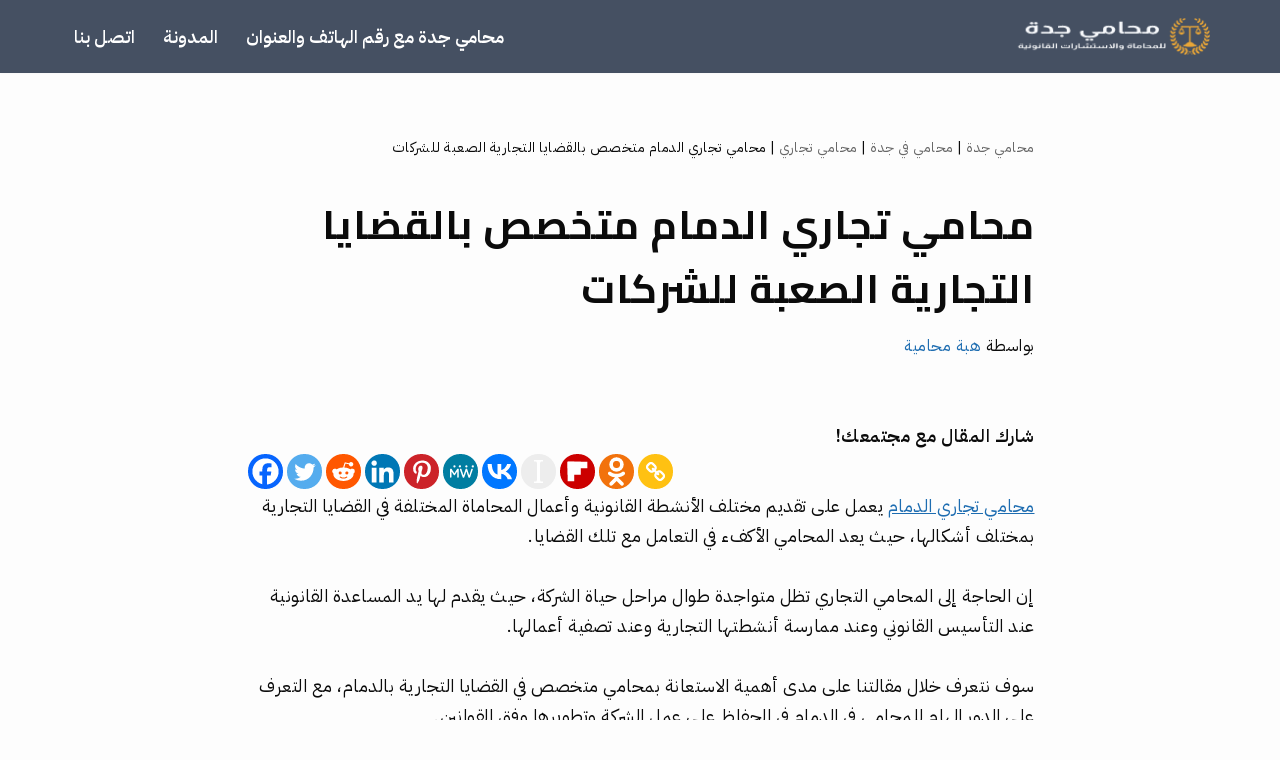

--- FILE ---
content_type: text/html; charset=UTF-8
request_url: https://jeddah-lawyer.net/%D9%85%D8%AD%D8%A7%D9%85%D9%8A-%D8%AA%D8%AC%D8%A7%D8%B1%D9%8A-%D8%A7%D9%84%D8%AF%D9%85%D8%A7%D9%85/
body_size: 37642
content:
<!DOCTYPE html>
<html dir="rtl" lang="ar" prefix="og: https://ogp.me/ns#">

<head><meta charset="UTF-8"><script>if(navigator.userAgent.match(/MSIE|Internet Explorer/i)||navigator.userAgent.match(/Trident\/7\..*?rv:11/i)){var href=document.location.href;if(!href.match(/[?&]nowprocket/)){if(href.indexOf("?")==-1){if(href.indexOf("#")==-1){document.location.href=href+"?nowprocket=1"}else{document.location.href=href.replace("#","?nowprocket=1#")}}else{if(href.indexOf("#")==-1){document.location.href=href+"&nowprocket=1"}else{document.location.href=href.replace("#","&nowprocket=1#")}}}}</script><script>class RocketLazyLoadScripts{constructor(){this.v="1.2.4",this.triggerEvents=["keydown","mousedown","mousemove","touchmove","touchstart","touchend","wheel"],this.userEventHandler=this._triggerListener.bind(this),this.touchStartHandler=this._onTouchStart.bind(this),this.touchMoveHandler=this._onTouchMove.bind(this),this.touchEndHandler=this._onTouchEnd.bind(this),this.clickHandler=this._onClick.bind(this),this.interceptedClicks=[],window.addEventListener("pageshow",t=>{this.persisted=t.persisted}),window.addEventListener("DOMContentLoaded",()=>{this._preconnect3rdParties()}),this.delayedScripts={normal:[],async:[],defer:[]},this.trash=[],this.allJQueries=[]}_addUserInteractionListener(t){if(document.hidden){t._triggerListener();return}this.triggerEvents.forEach(e=>window.addEventListener(e,t.userEventHandler,{passive:!0})),window.addEventListener("touchstart",t.touchStartHandler,{passive:!0}),window.addEventListener("mousedown",t.touchStartHandler),document.addEventListener("visibilitychange",t.userEventHandler)}_removeUserInteractionListener(){this.triggerEvents.forEach(t=>window.removeEventListener(t,this.userEventHandler,{passive:!0})),document.removeEventListener("visibilitychange",this.userEventHandler)}_onTouchStart(t){"HTML"!==t.target.tagName&&(window.addEventListener("touchend",this.touchEndHandler),window.addEventListener("mouseup",this.touchEndHandler),window.addEventListener("touchmove",this.touchMoveHandler,{passive:!0}),window.addEventListener("mousemove",this.touchMoveHandler),t.target.addEventListener("click",this.clickHandler),this._renameDOMAttribute(t.target,"onclick","rocket-onclick"),this._pendingClickStarted())}_onTouchMove(t){window.removeEventListener("touchend",this.touchEndHandler),window.removeEventListener("mouseup",this.touchEndHandler),window.removeEventListener("touchmove",this.touchMoveHandler,{passive:!0}),window.removeEventListener("mousemove",this.touchMoveHandler),t.target.removeEventListener("click",this.clickHandler),this._renameDOMAttribute(t.target,"rocket-onclick","onclick"),this._pendingClickFinished()}_onTouchEnd(){window.removeEventListener("touchend",this.touchEndHandler),window.removeEventListener("mouseup",this.touchEndHandler),window.removeEventListener("touchmove",this.touchMoveHandler,{passive:!0}),window.removeEventListener("mousemove",this.touchMoveHandler)}_onClick(t){t.target.removeEventListener("click",this.clickHandler),this._renameDOMAttribute(t.target,"rocket-onclick","onclick"),this.interceptedClicks.push(t),t.preventDefault(),t.stopPropagation(),t.stopImmediatePropagation(),this._pendingClickFinished()}_replayClicks(){window.removeEventListener("touchstart",this.touchStartHandler,{passive:!0}),window.removeEventListener("mousedown",this.touchStartHandler),this.interceptedClicks.forEach(t=>{t.target.dispatchEvent(new MouseEvent("click",{view:t.view,bubbles:!0,cancelable:!0}))})}_waitForPendingClicks(){return new Promise(t=>{this._isClickPending?this._pendingClickFinished=t:t()})}_pendingClickStarted(){this._isClickPending=!0}_pendingClickFinished(){this._isClickPending=!1}_renameDOMAttribute(t,e,r){t.hasAttribute&&t.hasAttribute(e)&&(event.target.setAttribute(r,event.target.getAttribute(e)),event.target.removeAttribute(e))}_triggerListener(){this._removeUserInteractionListener(this),"loading"===document.readyState?document.addEventListener("DOMContentLoaded",this._loadEverythingNow.bind(this)):this._loadEverythingNow()}_preconnect3rdParties(){let t=[];document.querySelectorAll("script[type=rocketlazyloadscript][data-rocket-src]").forEach(e=>{let r=e.getAttribute("data-rocket-src");if(r&&0!==r.indexOf("data:")){0===r.indexOf("//")&&(r=location.protocol+r);try{let i=new URL(r).origin;i!==location.origin&&t.push({src:i,crossOrigin:e.crossOrigin||"module"===e.getAttribute("data-rocket-type")})}catch(n){}}}),t=[...new Map(t.map(t=>[JSON.stringify(t),t])).values()],this._batchInjectResourceHints(t,"preconnect")}async _loadEverythingNow(){this.lastBreath=Date.now(),this._delayEventListeners(),this._delayJQueryReady(this),this._handleDocumentWrite(),this._registerAllDelayedScripts(),this._preloadAllScripts(),await this._loadScriptsFromList(this.delayedScripts.normal),await this._loadScriptsFromList(this.delayedScripts.defer),await this._loadScriptsFromList(this.delayedScripts.async);try{await this._triggerDOMContentLoaded(),await this._pendingWebpackRequests(this),await this._triggerWindowLoad()}catch(t){console.error(t)}window.dispatchEvent(new Event("rocket-allScriptsLoaded")),this._waitForPendingClicks().then(()=>{this._replayClicks()}),this._emptyTrash()}_registerAllDelayedScripts(){document.querySelectorAll("script[type=rocketlazyloadscript]").forEach(t=>{t.hasAttribute("data-rocket-src")?t.hasAttribute("async")&&!1!==t.async?this.delayedScripts.async.push(t):t.hasAttribute("defer")&&!1!==t.defer||"module"===t.getAttribute("data-rocket-type")?this.delayedScripts.defer.push(t):this.delayedScripts.normal.push(t):this.delayedScripts.normal.push(t)})}async _transformScript(t){if(await this._littleBreath(),!0===t.noModule&&"noModule"in HTMLScriptElement.prototype){t.setAttribute("data-rocket-status","skipped");return}return new Promise(navigator.userAgent.indexOf("Firefox/")>0||""===navigator.vendor?e=>{let r=document.createElement("script");[...t.attributes].forEach(t=>{let e=t.nodeName;"type"!==e&&("data-rocket-type"===e&&(e="type"),"data-rocket-src"===e&&(e="src"),r.setAttribute(e,t.nodeValue))}),t.text&&(r.text=t.text),r.hasAttribute("src")?(r.addEventListener("load",e),r.addEventListener("error",e)):(r.text=t.text,e());try{t.parentNode.replaceChild(r,t)}catch(i){e()}}:e=>{function r(){t.setAttribute("data-rocket-status","failed"),e()}try{let i=t.getAttribute("data-rocket-type"),n=t.getAttribute("data-rocket-src");i?(t.type=i,t.removeAttribute("data-rocket-type")):t.removeAttribute("type"),t.addEventListener("load",function r(){t.setAttribute("data-rocket-status","executed"),e()}),t.addEventListener("error",r),n?(t.removeAttribute("data-rocket-src"),t.src=n):t.src="data:text/javascript;base64,"+window.btoa(unescape(encodeURIComponent(t.text)))}catch(s){r()}})}async _loadScriptsFromList(t){let e=t.shift();return e&&e.isConnected?(await this._transformScript(e),this._loadScriptsFromList(t)):Promise.resolve()}_preloadAllScripts(){this._batchInjectResourceHints([...this.delayedScripts.normal,...this.delayedScripts.defer,...this.delayedScripts.async],"preload")}_batchInjectResourceHints(t,e){var r=document.createDocumentFragment();t.forEach(t=>{let i=t.getAttribute&&t.getAttribute("data-rocket-src")||t.src;if(i){let n=document.createElement("link");n.href=i,n.rel=e,"preconnect"!==e&&(n.as="script"),t.getAttribute&&"module"===t.getAttribute("data-rocket-type")&&(n.crossOrigin=!0),t.crossOrigin&&(n.crossOrigin=t.crossOrigin),t.integrity&&(n.integrity=t.integrity),r.appendChild(n),this.trash.push(n)}}),document.head.appendChild(r)}_delayEventListeners(){let t={};function e(e,r){!function e(r){!t[r]&&(t[r]={originalFunctions:{add:r.addEventListener,remove:r.removeEventListener},eventsToRewrite:[]},r.addEventListener=function(){arguments[0]=i(arguments[0]),t[r].originalFunctions.add.apply(r,arguments)},r.removeEventListener=function(){arguments[0]=i(arguments[0]),t[r].originalFunctions.remove.apply(r,arguments)});function i(e){return t[r].eventsToRewrite.indexOf(e)>=0?"rocket-"+e:e}}(e),t[e].eventsToRewrite.push(r)}function r(t,e){let r=t[e];Object.defineProperty(t,e,{get:()=>r||function(){},set(i){t["rocket"+e]=r=i}})}e(document,"DOMContentLoaded"),e(window,"DOMContentLoaded"),e(window,"load"),e(window,"pageshow"),e(document,"readystatechange"),r(document,"onreadystatechange"),r(window,"onload"),r(window,"onpageshow")}_delayJQueryReady(t){let e;function r(t){return t.split(" ").map(t=>"load"===t||0===t.indexOf("load.")?"rocket-jquery-load":t).join(" ")}function i(i){if(i&&i.fn&&!t.allJQueries.includes(i)){i.fn.ready=i.fn.init.prototype.ready=function(e){return t.domReadyFired?e.bind(document)(i):document.addEventListener("rocket-DOMContentLoaded",()=>e.bind(document)(i)),i([])};let n=i.fn.on;i.fn.on=i.fn.init.prototype.on=function(){return this[0]===window&&("string"==typeof arguments[0]||arguments[0]instanceof String?arguments[0]=r(arguments[0]):"object"==typeof arguments[0]&&Object.keys(arguments[0]).forEach(t=>{let e=arguments[0][t];delete arguments[0][t],arguments[0][r(t)]=e})),n.apply(this,arguments),this},t.allJQueries.push(i)}e=i}i(window.jQuery),Object.defineProperty(window,"jQuery",{get:()=>e,set(t){i(t)}})}async _pendingWebpackRequests(t){let e=document.querySelector("script[data-webpack]");async function r(){return new Promise(t=>{e.addEventListener("load",t),e.addEventListener("error",t)})}e&&(await r(),await t._requestAnimFrame(),await t._pendingWebpackRequests(t))}async _triggerDOMContentLoaded(){this.domReadyFired=!0,await this._littleBreath(),document.dispatchEvent(new Event("rocket-DOMContentLoaded")),await this._littleBreath(),window.dispatchEvent(new Event("rocket-DOMContentLoaded")),await this._littleBreath(),document.dispatchEvent(new Event("rocket-readystatechange")),await this._littleBreath(),document.rocketonreadystatechange&&document.rocketonreadystatechange()}async _triggerWindowLoad(){await this._littleBreath(),window.dispatchEvent(new Event("rocket-load")),await this._littleBreath(),window.rocketonload&&window.rocketonload(),await this._littleBreath(),this.allJQueries.forEach(t=>t(window).trigger("rocket-jquery-load")),await this._littleBreath();let t=new Event("rocket-pageshow");t.persisted=this.persisted,window.dispatchEvent(t),await this._littleBreath(),window.rocketonpageshow&&window.rocketonpageshow({persisted:this.persisted})}_handleDocumentWrite(){let t=new Map;document.write=document.writeln=function(e){let r=document.currentScript;r||console.error("WPRocket unable to document.write this: "+e);let i=document.createRange(),n=r.parentElement,s=t.get(r);void 0===s&&(s=r.nextSibling,t.set(r,s));let a=document.createDocumentFragment();i.setStart(a,0),a.appendChild(i.createContextualFragment(e)),n.insertBefore(a,s)}}async _littleBreath(){Date.now()-this.lastBreath>45&&(await this._requestAnimFrame(),this.lastBreath=Date.now())}async _requestAnimFrame(){return document.hidden?new Promise(t=>setTimeout(t)):new Promise(t=>requestAnimationFrame(t))}_emptyTrash(){this.trash.forEach(t=>t.remove())}static run(){let t=new RocketLazyLoadScripts;t._addUserInteractionListener(t)}}RocketLazyLoadScripts.run();</script>
	
	
	<meta name="viewport" content="width=device-width, initial-scale=1, minimum-scale=1">
	<link rel="profile" href="//gmpg.org/xfn/11">
			<link rel="pingback" href="//jeddah-lawyer.net/xmlrpc.php">
		
<!-- تحسين محرك البحث بواسطة رانك ماث - https://rankmath.com/ -->
<title>محامي تجاري الدمام متخصص بالقضايا التجارية الصعبة للشركات | المحامون السعوديون في جدة</title><link rel="preload" as="style" href="//fonts.googleapis.com/css?family=IBM%20Plex%20Sans%20Arabic%3A400%2C600%7CCairo%3A400%2C600%2C700&#038;display=swap" /><link rel="stylesheet" href="//fonts.googleapis.com/css?family=IBM%20Plex%20Sans%20Arabic%3A400%2C600%7CCairo%3A400%2C600%2C700&#038;display=swap" media="print" onload="this.media='all'" /><noscript><link rel="stylesheet" href="//fonts.googleapis.com/css?family=IBM%20Plex%20Sans%20Arabic%3A400%2C600%7CCairo%3A400%2C600%2C700&#038;display=swap" /></noscript>
<meta name="description" content="محامي تجاري الدمام يعمل على تقديم مختلف الأنشطة القانونية وأعمال المحاماة المختلفة في القضايا التجارية بمختلف أشكالها، حيث يعد المحامي الأكفء"/>
<meta name="robots" content="follow, index, max-snippet:-1, max-video-preview:-1, max-image-preview:large"/>
<link rel="canonical" href="https://jeddah-lawyer.net/%d9%85%d8%ad%d8%a7%d9%85%d9%8a-%d8%aa%d8%ac%d8%a7%d8%b1%d9%8a-%d8%a7%d9%84%d8%af%d9%85%d8%a7%d9%85/" />
<meta property="og:locale" content="ar_AR" />
<meta property="og:type" content="article" />
<meta property="og:title" content="محامي تجاري الدمام متخصص بالقضايا التجارية الصعبة للشركات | المحامون السعوديون في جدة" />
<meta property="og:description" content="محامي تجاري الدمام يعمل على تقديم مختلف الأنشطة القانونية وأعمال المحاماة المختلفة في القضايا التجارية بمختلف أشكالها، حيث يعد المحامي الأكفء" />
<meta property="og:url" content="https://jeddah-lawyer.net/%d9%85%d8%ad%d8%a7%d9%85%d9%8a-%d8%aa%d8%ac%d8%a7%d8%b1%d9%8a-%d8%a7%d9%84%d8%af%d9%85%d8%a7%d9%85/" />
<meta property="og:site_name" content="المحامون السعوديون في جدة" />
<meta property="article:section" content="محامي تجاري" />
<meta property="og:updated_time" content="2025-12-09T07:48:04+00:00" />
<meta property="og:image" content="https://jeddah-lawyer.net/wp-content/uploads/2023/02/محامي-تجاري-الدمام-1.webp" />
<meta property="og:image:secure_url" content="https://jeddah-lawyer.net/wp-content/uploads/2023/02/محامي-تجاري-الدمام-1.webp" />
<meta property="og:image:width" content="764" />
<meta property="og:image:height" content="462" />
<meta property="og:image:alt" content="محامي تجاري الدمام" />
<meta property="og:image:type" content="image/webp" />
<meta property="article:published_time" content="2025-12-09T00:00:10+00:00" />
<meta property="article:modified_time" content="2025-12-09T07:48:04+00:00" />
<meta name="twitter:card" content="summary_large_image" />
<meta name="twitter:title" content="محامي تجاري الدمام متخصص بالقضايا التجارية الصعبة للشركات | المحامون السعوديون في جدة" />
<meta name="twitter:description" content="محامي تجاري الدمام يعمل على تقديم مختلف الأنشطة القانونية وأعمال المحاماة المختلفة في القضايا التجارية بمختلف أشكالها، حيث يعد المحامي الأكفء" />
<meta name="twitter:image" content="https://jeddah-lawyer.net/wp-content/uploads/2023/02/محامي-تجاري-الدمام-1.webp" />
<meta name="twitter:label1" content="كُتب بواسطة" />
<meta name="twitter:data1" content="هبة محامية" />
<meta name="twitter:label2" content="مدة القراءة" />
<meta name="twitter:data2" content="8 دقائق" />
<script type="application/ld+json" class="rank-math-schema">{"@context":"https://schema.org","@graph":[{"@type":"Place","@id":"https://jeddah-lawyer.net/#place","geo":{"@type":"GeoCoordinates","latitude":"21.5945739","longitude":"39.1602436"},"hasMap":"https://www.google.com/maps/search/?api=1&amp;query=21.5945739,39.1602436","address":{"@type":"PostalAddress","streetAddress":"Tahlia Street","addressLocality":"Arkan Tahlia Building","addressRegion":"jeddah","postalCode":"23432","addressCountry":"saudi arabia"}},{"@type":["LegalService","Organization"],"@id":"https://jeddah-lawyer.net/#organization","name":"\u0645\u062d\u0627\u0645\u064a \u062c\u062f\u0629 \u0644\u0644\u0645\u062d\u0627\u0645\u0627\u0629 \u0648\u0627\u0644\u0627\u0633\u062a\u0634\u0627\u0631\u0627\u062a \u0627\u0644\u0642\u0627\u0646\u0648\u0646\u064a\u0629","url":"https://jeddah-lawyer.net","email":"admin@jeddah-lawyer.net","address":{"@type":"PostalAddress","streetAddress":"Tahlia Street","addressLocality":"Arkan Tahlia Building","addressRegion":"jeddah","postalCode":"23432","addressCountry":"saudi arabia"},"logo":{"@type":"ImageObject","@id":"https://jeddah-lawyer.net/#logo","url":"https://jeddah-lawyer.net/wp-content/uploads/2022/02/\u0645\u062d\u0627\u0645\u064a-\u062c\u062f\u0629-1.webp","contentUrl":"https://jeddah-lawyer.net/wp-content/uploads/2022/02/\u0645\u062d\u0627\u0645\u064a-\u062c\u062f\u0629-1.webp","caption":"\u0645\u062d\u0627\u0645\u064a \u062c\u062f\u0629 \u0644\u0644\u0645\u062d\u0627\u0645\u0627\u0629 \u0648\u0627\u0644\u0627\u0633\u062a\u0634\u0627\u0631\u0627\u062a \u0627\u0644\u0642\u0627\u0646\u0648\u0646\u064a\u0629","inLanguage":"ar","width":"1920","height":"1080"},"priceRange":"2000","openingHours":["Monday,Tuesday,Wednesday,Thursday,Saturday,Sunday 09:00-17:00"],"location":{"@id":"https://jeddah-lawyer.net/#place"},"image":{"@id":"https://jeddah-lawyer.net/#logo"},"telephone":"00966598770495"},{"@type":"WebSite","@id":"https://jeddah-lawyer.net/#website","url":"https://jeddah-lawyer.net","name":"\u0645\u062d\u0627\u0645\u064a \u062c\u062f\u0629 \u0644\u0644\u0645\u062d\u0627\u0645\u0627\u0629 \u0648\u0627\u0644\u0627\u0633\u062a\u0634\u0627\u0631\u0627\u062a \u0627\u0644\u0642\u0627\u0646\u0648\u0646\u064a\u0629","publisher":{"@id":"https://jeddah-lawyer.net/#organization"},"inLanguage":"ar"},{"@type":"ImageObject","@id":"https://jeddah-lawyer.net/wp-content/uploads/2023/02/\u0645\u062d\u0627\u0645\u064a-\u062a\u062c\u0627\u0631\u064a-\u0627\u0644\u062f\u0645\u0627\u0645-1.webp","url":"https://jeddah-lawyer.net/wp-content/uploads/2023/02/\u0645\u062d\u0627\u0645\u064a-\u062a\u062c\u0627\u0631\u064a-\u0627\u0644\u062f\u0645\u0627\u0645-1.webp","width":"764","height":"462","inLanguage":"ar"},{"@type":"BreadcrumbList","@id":"https://jeddah-lawyer.net/%d9%85%d8%ad%d8%a7%d9%85%d9%8a-%d8%aa%d8%ac%d8%a7%d8%b1%d9%8a-%d8%a7%d9%84%d8%af%d9%85%d8%a7%d9%85/#breadcrumb","itemListElement":[{"@type":"ListItem","position":"1","item":{"@id":"https://jeddah-lawyer.net","name":"\u0645\u062d\u0627\u0645\u064a \u062c\u062f\u0629"}},{"@type":"ListItem","position":"2","item":{"@id":"https://jeddah-lawyer.net/%d9%85%d8%ad%d8%a7%d9%85%d9%8a-%d9%81%d9%8a-%d8%ac%d8%af%d8%a9/","name":"\u0645\u062d\u0627\u0645\u064a \u0641\u064a \u062c\u062f\u0629"}},{"@type":"ListItem","position":"3","item":{"@id":"https://jeddah-lawyer.net/%d9%85%d8%ad%d8%a7%d9%85%d9%8a-%d9%81%d9%8a-%d8%ac%d8%af%d8%a9/%d9%85%d8%ad%d8%a7%d9%85%d9%8a-%d8%aa%d8%ac%d8%a7%d8%b1%d9%8a/","name":"\u0645\u062d\u0627\u0645\u064a \u062a\u062c\u0627\u0631\u064a"}},{"@type":"ListItem","position":"4","item":{"@id":"https://jeddah-lawyer.net/%d9%85%d8%ad%d8%a7%d9%85%d9%8a-%d8%aa%d8%ac%d8%a7%d8%b1%d9%8a-%d8%a7%d9%84%d8%af%d9%85%d8%a7%d9%85/","name":"\u0645\u062d\u0627\u0645\u064a \u062a\u062c\u0627\u0631\u064a \u0627\u0644\u062f\u0645\u0627\u0645 \u0645\u062a\u062e\u0635\u0635 \u0628\u0627\u0644\u0642\u0636\u0627\u064a\u0627 \u0627\u0644\u062a\u062c\u0627\u0631\u064a\u0629 \u0627\u0644\u0635\u0639\u0628\u0629 \u0644\u0644\u0634\u0631\u0643\u0627\u062a"}}]},{"@type":"WebPage","@id":"https://jeddah-lawyer.net/%d9%85%d8%ad%d8%a7%d9%85%d9%8a-%d8%aa%d8%ac%d8%a7%d8%b1%d9%8a-%d8%a7%d9%84%d8%af%d9%85%d8%a7%d9%85/#webpage","url":"https://jeddah-lawyer.net/%d9%85%d8%ad%d8%a7%d9%85%d9%8a-%d8%aa%d8%ac%d8%a7%d8%b1%d9%8a-%d8%a7%d9%84%d8%af%d9%85%d8%a7%d9%85/","name":"\u0645\u062d\u0627\u0645\u064a \u062a\u062c\u0627\u0631\u064a \u0627\u0644\u062f\u0645\u0627\u0645 \u0645\u062a\u062e\u0635\u0635 \u0628\u0627\u0644\u0642\u0636\u0627\u064a\u0627 \u0627\u0644\u062a\u062c\u0627\u0631\u064a\u0629 \u0627\u0644\u0635\u0639\u0628\u0629 \u0644\u0644\u0634\u0631\u0643\u0627\u062a | \u0627\u0644\u0645\u062d\u0627\u0645\u0648\u0646 \u0627\u0644\u0633\u0639\u0648\u062f\u064a\u0648\u0646 \u0641\u064a \u062c\u062f\u0629","datePublished":"2025-12-09T00:00:10+00:00","dateModified":"2025-12-09T07:48:04+00:00","isPartOf":{"@id":"https://jeddah-lawyer.net/#website"},"primaryImageOfPage":{"@id":"https://jeddah-lawyer.net/wp-content/uploads/2023/02/\u0645\u062d\u0627\u0645\u064a-\u062a\u062c\u0627\u0631\u064a-\u0627\u0644\u062f\u0645\u0627\u0645-1.webp"},"inLanguage":"ar","breadcrumb":{"@id":"https://jeddah-lawyer.net/%d9%85%d8%ad%d8%a7%d9%85%d9%8a-%d8%aa%d8%ac%d8%a7%d8%b1%d9%8a-%d8%a7%d9%84%d8%af%d9%85%d8%a7%d9%85/#breadcrumb"}},{"@type":"Person","@id":"https://jeddah-lawyer.net/author/lawyer-hiba/","name":"\u0647\u0628\u0629 \u0645\u062d\u0627\u0645\u064a\u0629","url":"https://jeddah-lawyer.net/author/lawyer-hiba/","image":{"@type":"ImageObject","@id":"https://secure.gravatar.com/avatar/2d1a55b5a935ff4000bb64081a06b4c5b9721cca5c93b660ef009dc7a95d593a?s=96&amp;d=mm&amp;r=g","url":"https://secure.gravatar.com/avatar/2d1a55b5a935ff4000bb64081a06b4c5b9721cca5c93b660ef009dc7a95d593a?s=96&amp;d=mm&amp;r=g","caption":"\u0647\u0628\u0629 \u0645\u062d\u0627\u0645\u064a\u0629","inLanguage":"ar"},"worksFor":{"@id":"https://jeddah-lawyer.net/#organization"}},{"@type":"BlogPosting","headline":"\u0645\u062d\u0627\u0645\u064a \u062a\u062c\u0627\u0631\u064a \u0627\u0644\u062f\u0645\u0627\u0645 \u0645\u062a\u062e\u0635\u0635 \u0628\u0627\u0644\u0642\u0636\u0627\u064a\u0627 \u0627\u0644\u062a\u062c\u0627\u0631\u064a\u0629 \u0627\u0644\u0635\u0639\u0628\u0629 \u0644\u0644\u0634\u0631\u0643\u0627\u062a | \u0627\u0644\u0645\u062d\u0627\u0645\u0648\u0646 \u0627\u0644\u0633\u0639\u0648\u062f\u064a\u0648\u0646 \u0641\u064a \u062c\u062f\u0629","keywords":"\u0645\u062d\u0627\u0645\u064a \u062a\u062c\u0627\u0631\u064a \u0627\u0644\u062f\u0645\u0627\u0645","datePublished":"2025-12-09T00:00:10+00:00","dateModified":"2025-12-09T07:48:04+00:00","articleSection":"\u0645\u062d\u0627\u0645\u064a \u062a\u062c\u0627\u0631\u064a, \u0645\u062d\u0627\u0645\u064a \u0641\u064a \u062c\u062f\u0629","author":{"@id":"https://jeddah-lawyer.net/author/lawyer-hiba/","name":"\u0647\u0628\u0629 \u0645\u062d\u0627\u0645\u064a\u0629"},"publisher":{"@id":"https://jeddah-lawyer.net/#organization"},"description":"\u0645\u062d\u0627\u0645\u064a \u062a\u062c\u0627\u0631\u064a \u0627\u0644\u062f\u0645\u0627\u0645 \u064a\u0639\u0645\u0644 \u0639\u0644\u0649 \u062a\u0642\u062f\u064a\u0645 \u0645\u062e\u062a\u0644\u0641 \u0627\u0644\u0623\u0646\u0634\u0637\u0629 \u0627\u0644\u0642\u0627\u0646\u0648\u0646\u064a\u0629 \u0648\u0623\u0639\u0645\u0627\u0644 \u0627\u0644\u0645\u062d\u0627\u0645\u0627\u0629 \u0627\u0644\u0645\u062e\u062a\u0644\u0641\u0629 \u0641\u064a \u0627\u0644\u0642\u0636\u0627\u064a\u0627 \u0627\u0644\u062a\u062c\u0627\u0631\u064a\u0629 \u0628\u0645\u062e\u062a\u0644\u0641 \u0623\u0634\u0643\u0627\u0644\u0647\u0627\u060c \u062d\u064a\u062b \u064a\u0639\u062f \u0627\u0644\u0645\u062d\u0627\u0645\u064a \u0627\u0644\u0623\u0643\u0641\u0621","name":"\u0645\u062d\u0627\u0645\u064a \u062a\u062c\u0627\u0631\u064a \u0627\u0644\u062f\u0645\u0627\u0645 \u0645\u062a\u062e\u0635\u0635 \u0628\u0627\u0644\u0642\u0636\u0627\u064a\u0627 \u0627\u0644\u062a\u062c\u0627\u0631\u064a\u0629 \u0627\u0644\u0635\u0639\u0628\u0629 \u0644\u0644\u0634\u0631\u0643\u0627\u062a | \u0627\u0644\u0645\u062d\u0627\u0645\u0648\u0646 \u0627\u0644\u0633\u0639\u0648\u062f\u064a\u0648\u0646 \u0641\u064a \u062c\u062f\u0629","@id":"https://jeddah-lawyer.net/%d9%85%d8%ad%d8%a7%d9%85%d9%8a-%d8%aa%d8%ac%d8%a7%d8%b1%d9%8a-%d8%a7%d9%84%d8%af%d9%85%d8%a7%d9%85/#richSnippet","isPartOf":{"@id":"https://jeddah-lawyer.net/%d9%85%d8%ad%d8%a7%d9%85%d9%8a-%d8%aa%d8%ac%d8%a7%d8%b1%d9%8a-%d8%a7%d9%84%d8%af%d9%85%d8%a7%d9%85/#webpage"},"image":{"@id":"https://jeddah-lawyer.net/wp-content/uploads/2023/02/\u0645\u062d\u0627\u0645\u064a-\u062a\u062c\u0627\u0631\u064a-\u0627\u0644\u062f\u0645\u0627\u0645-1.webp"},"inLanguage":"ar","mainEntityOfPage":{"@id":"https://jeddah-lawyer.net/%d9%85%d8%ad%d8%a7%d9%85%d9%8a-%d8%aa%d8%ac%d8%a7%d8%b1%d9%8a-%d8%a7%d9%84%d8%af%d9%85%d8%a7%d9%85/#webpage"}}]}</script>
<!-- /إضافة تحسين محركات البحث لووردبريس Rank Math -->

<link rel='dns-prefetch' href='//fonts.googleapis.com' />
<link href='//fonts.gstatic.com' crossorigin rel='preconnect' />
<link rel="alternate" type="application/rss+xml" title="المحامون السعوديون في جدة &laquo; الخلاصة" href="//jeddah-lawyer.net/feed/" />
<link rel="alternate" type="application/rss+xml" title="المحامون السعوديون في جدة &laquo; خلاصة التعليقات" href="//jeddah-lawyer.net/comments/feed/" />
<link rel="alternate" type="application/rss+xml" title="المحامون السعوديون في جدة &laquo; محامي تجاري الدمام متخصص بالقضايا التجارية الصعبة للشركات خلاصة التعليقات" href="//jeddah-lawyer.net/%d9%85%d8%ad%d8%a7%d9%85%d9%8a-%d8%aa%d8%ac%d8%a7%d8%b1%d9%8a-%d8%a7%d9%84%d8%af%d9%85%d8%a7%d9%85/feed/" />
<link rel="alternate" title="oEmbed (JSON)" type="application/json+oembed" href="//jeddah-lawyer.net/wp-json/oembed/1.0/embed?url=https%3A%2F%2Fjeddah-lawyer.net%2F%25d9%2585%25d8%25ad%25d8%25a7%25d9%2585%25d9%258a-%25d8%25aa%25d8%25ac%25d8%25a7%25d8%25b1%25d9%258a-%25d8%25a7%25d9%2584%25d8%25af%25d9%2585%25d8%25a7%25d9%2585%2F" />
<link rel="alternate" title="oEmbed (XML)" type="text/xml+oembed" href="//jeddah-lawyer.net/wp-json/oembed/1.0/embed?url=https%3A%2F%2Fjeddah-lawyer.net%2F%25d9%2585%25d8%25ad%25d8%25a7%25d9%2585%25d9%258a-%25d8%25aa%25d8%25ac%25d8%25a7%25d8%25b1%25d9%258a-%25d8%25a7%25d9%2584%25d8%25af%25d9%2585%25d8%25a7%25d9%2585%2F&#038;format=xml" />
<style id='wp-img-auto-sizes-contain-inline-css'>
img:is([sizes=auto i],[sizes^="auto," i]){contain-intrinsic-size:3000px 1500px}
/*# sourceURL=wp-img-auto-sizes-contain-inline-css */
</style>
<style id='wp-emoji-styles-inline-css'>

	img.wp-smiley, img.emoji {
		display: inline !important;
		border: none !important;
		box-shadow: none !important;
		height: 1em !important;
		width: 1em !important;
		margin: 0 0.07em !important;
		vertical-align: -0.1em !important;
		background: none !important;
		padding: 0 !important;
	}
/*# sourceURL=wp-emoji-styles-inline-css */
</style>
<style id='wp-block-library-inline-css'>
:root{--wp-block-synced-color:#7a00df;--wp-block-synced-color--rgb:122,0,223;--wp-bound-block-color:var(--wp-block-synced-color);--wp-editor-canvas-background:#ddd;--wp-admin-theme-color:#007cba;--wp-admin-theme-color--rgb:0,124,186;--wp-admin-theme-color-darker-10:#006ba1;--wp-admin-theme-color-darker-10--rgb:0,107,160.5;--wp-admin-theme-color-darker-20:#005a87;--wp-admin-theme-color-darker-20--rgb:0,90,135;--wp-admin-border-width-focus:2px}@media (min-resolution:192dpi){:root{--wp-admin-border-width-focus:1.5px}}.wp-element-button{cursor:pointer}:root .has-very-light-gray-background-color{background-color:#eee}:root .has-very-dark-gray-background-color{background-color:#313131}:root .has-very-light-gray-color{color:#eee}:root .has-very-dark-gray-color{color:#313131}:root .has-vivid-green-cyan-to-vivid-cyan-blue-gradient-background{background:linear-gradient(135deg,#00d084,#0693e3)}:root .has-purple-crush-gradient-background{background:linear-gradient(135deg,#34e2e4,#4721fb 50%,#ab1dfe)}:root .has-hazy-dawn-gradient-background{background:linear-gradient(135deg,#faaca8,#dad0ec)}:root .has-subdued-olive-gradient-background{background:linear-gradient(135deg,#fafae1,#67a671)}:root .has-atomic-cream-gradient-background{background:linear-gradient(135deg,#fdd79a,#004a59)}:root .has-nightshade-gradient-background{background:linear-gradient(135deg,#330968,#31cdcf)}:root .has-midnight-gradient-background{background:linear-gradient(135deg,#020381,#2874fc)}:root{--wp--preset--font-size--normal:16px;--wp--preset--font-size--huge:42px}.has-regular-font-size{font-size:1em}.has-larger-font-size{font-size:2.625em}.has-normal-font-size{font-size:var(--wp--preset--font-size--normal)}.has-huge-font-size{font-size:var(--wp--preset--font-size--huge)}.has-text-align-center{text-align:center}.has-text-align-left{text-align:left}.has-text-align-right{text-align:right}.has-fit-text{white-space:nowrap!important}#end-resizable-editor-section{display:none}.aligncenter{clear:both}.items-justified-left{justify-content:flex-start}.items-justified-center{justify-content:center}.items-justified-right{justify-content:flex-end}.items-justified-space-between{justify-content:space-between}.screen-reader-text{border:0;clip-path:inset(50%);height:1px;margin:-1px;overflow:hidden;padding:0;position:absolute;width:1px;word-wrap:normal!important}.screen-reader-text:focus{background-color:#ddd;clip-path:none;color:#444;display:block;font-size:1em;height:auto;left:5px;line-height:normal;padding:15px 23px 14px;text-decoration:none;top:5px;width:auto;z-index:100000}html :where(.has-border-color){border-style:solid}html :where([style*=border-top-color]){border-top-style:solid}html :where([style*=border-right-color]){border-right-style:solid}html :where([style*=border-bottom-color]){border-bottom-style:solid}html :where([style*=border-left-color]){border-left-style:solid}html :where([style*=border-width]){border-style:solid}html :where([style*=border-top-width]){border-top-style:solid}html :where([style*=border-right-width]){border-right-style:solid}html :where([style*=border-bottom-width]){border-bottom-style:solid}html :where([style*=border-left-width]){border-left-style:solid}html :where(img[class*=wp-image-]){height:auto;max-width:100%}:where(figure){margin:0 0 1em}html :where(.is-position-sticky){--wp-admin--admin-bar--position-offset:var(--wp-admin--admin-bar--height,0px)}@media screen and (max-width:600px){html :where(.is-position-sticky){--wp-admin--admin-bar--position-offset:0px}}

/*# sourceURL=wp-block-library-inline-css */
</style><style id='global-styles-inline-css'>
:root{--wp--preset--aspect-ratio--square: 1;--wp--preset--aspect-ratio--4-3: 4/3;--wp--preset--aspect-ratio--3-4: 3/4;--wp--preset--aspect-ratio--3-2: 3/2;--wp--preset--aspect-ratio--2-3: 2/3;--wp--preset--aspect-ratio--16-9: 16/9;--wp--preset--aspect-ratio--9-16: 9/16;--wp--preset--color--black: #000000;--wp--preset--color--cyan-bluish-gray: #abb8c3;--wp--preset--color--white: #ffffff;--wp--preset--color--pale-pink: #f78da7;--wp--preset--color--vivid-red: #cf2e2e;--wp--preset--color--luminous-vivid-orange: #ff6900;--wp--preset--color--luminous-vivid-amber: #fcb900;--wp--preset--color--light-green-cyan: #7bdcb5;--wp--preset--color--vivid-green-cyan: #00d084;--wp--preset--color--pale-cyan-blue: #8ed1fc;--wp--preset--color--vivid-cyan-blue: #0693e3;--wp--preset--color--vivid-purple: #9b51e0;--wp--preset--color--neve-link-color: var(--nv-primary-accent);--wp--preset--color--neve-link-hover-color: var(--nv-secondary-accent);--wp--preset--color--nv-site-bg: var(--nv-site-bg);--wp--preset--color--nv-light-bg: var(--nv-light-bg);--wp--preset--color--nv-dark-bg: var(--nv-dark-bg);--wp--preset--color--neve-text-color: var(--nv-text-color);--wp--preset--color--nv-text-dark-bg: var(--nv-text-dark-bg);--wp--preset--color--nv-c-1: var(--nv-c-1);--wp--preset--color--nv-c-2: var(--nv-c-2);--wp--preset--gradient--vivid-cyan-blue-to-vivid-purple: linear-gradient(135deg,rgb(6,147,227) 0%,rgb(155,81,224) 100%);--wp--preset--gradient--light-green-cyan-to-vivid-green-cyan: linear-gradient(135deg,rgb(122,220,180) 0%,rgb(0,208,130) 100%);--wp--preset--gradient--luminous-vivid-amber-to-luminous-vivid-orange: linear-gradient(135deg,rgb(252,185,0) 0%,rgb(255,105,0) 100%);--wp--preset--gradient--luminous-vivid-orange-to-vivid-red: linear-gradient(135deg,rgb(255,105,0) 0%,rgb(207,46,46) 100%);--wp--preset--gradient--very-light-gray-to-cyan-bluish-gray: linear-gradient(135deg,rgb(238,238,238) 0%,rgb(169,184,195) 100%);--wp--preset--gradient--cool-to-warm-spectrum: linear-gradient(135deg,rgb(74,234,220) 0%,rgb(151,120,209) 20%,rgb(207,42,186) 40%,rgb(238,44,130) 60%,rgb(251,105,98) 80%,rgb(254,248,76) 100%);--wp--preset--gradient--blush-light-purple: linear-gradient(135deg,rgb(255,206,236) 0%,rgb(152,150,240) 100%);--wp--preset--gradient--blush-bordeaux: linear-gradient(135deg,rgb(254,205,165) 0%,rgb(254,45,45) 50%,rgb(107,0,62) 100%);--wp--preset--gradient--luminous-dusk: linear-gradient(135deg,rgb(255,203,112) 0%,rgb(199,81,192) 50%,rgb(65,88,208) 100%);--wp--preset--gradient--pale-ocean: linear-gradient(135deg,rgb(255,245,203) 0%,rgb(182,227,212) 50%,rgb(51,167,181) 100%);--wp--preset--gradient--electric-grass: linear-gradient(135deg,rgb(202,248,128) 0%,rgb(113,206,126) 100%);--wp--preset--gradient--midnight: linear-gradient(135deg,rgb(2,3,129) 0%,rgb(40,116,252) 100%);--wp--preset--font-size--small: 13px;--wp--preset--font-size--medium: 20px;--wp--preset--font-size--large: 36px;--wp--preset--font-size--x-large: 42px;--wp--preset--spacing--20: 0.44rem;--wp--preset--spacing--30: 0.67rem;--wp--preset--spacing--40: 1rem;--wp--preset--spacing--50: 1.5rem;--wp--preset--spacing--60: 2.25rem;--wp--preset--spacing--70: 3.38rem;--wp--preset--spacing--80: 5.06rem;--wp--preset--shadow--natural: 6px 6px 9px rgba(0, 0, 0, 0.2);--wp--preset--shadow--deep: 12px 12px 50px rgba(0, 0, 0, 0.4);--wp--preset--shadow--sharp: 6px 6px 0px rgba(0, 0, 0, 0.2);--wp--preset--shadow--outlined: 6px 6px 0px -3px rgb(255, 255, 255), 6px 6px rgb(0, 0, 0);--wp--preset--shadow--crisp: 6px 6px 0px rgb(0, 0, 0);}:where(.is-layout-flex){gap: 0.5em;}:where(.is-layout-grid){gap: 0.5em;}body .is-layout-flex{display: flex;}.is-layout-flex{flex-wrap: wrap;align-items: center;}.is-layout-flex > :is(*, div){margin: 0;}body .is-layout-grid{display: grid;}.is-layout-grid > :is(*, div){margin: 0;}:where(.wp-block-columns.is-layout-flex){gap: 2em;}:where(.wp-block-columns.is-layout-grid){gap: 2em;}:where(.wp-block-post-template.is-layout-flex){gap: 1.25em;}:where(.wp-block-post-template.is-layout-grid){gap: 1.25em;}.has-black-color{color: var(--wp--preset--color--black) !important;}.has-cyan-bluish-gray-color{color: var(--wp--preset--color--cyan-bluish-gray) !important;}.has-white-color{color: var(--wp--preset--color--white) !important;}.has-pale-pink-color{color: var(--wp--preset--color--pale-pink) !important;}.has-vivid-red-color{color: var(--wp--preset--color--vivid-red) !important;}.has-luminous-vivid-orange-color{color: var(--wp--preset--color--luminous-vivid-orange) !important;}.has-luminous-vivid-amber-color{color: var(--wp--preset--color--luminous-vivid-amber) !important;}.has-light-green-cyan-color{color: var(--wp--preset--color--light-green-cyan) !important;}.has-vivid-green-cyan-color{color: var(--wp--preset--color--vivid-green-cyan) !important;}.has-pale-cyan-blue-color{color: var(--wp--preset--color--pale-cyan-blue) !important;}.has-vivid-cyan-blue-color{color: var(--wp--preset--color--vivid-cyan-blue) !important;}.has-vivid-purple-color{color: var(--wp--preset--color--vivid-purple) !important;}.has-neve-link-color-color{color: var(--wp--preset--color--neve-link-color) !important;}.has-neve-link-hover-color-color{color: var(--wp--preset--color--neve-link-hover-color) !important;}.has-nv-site-bg-color{color: var(--wp--preset--color--nv-site-bg) !important;}.has-nv-light-bg-color{color: var(--wp--preset--color--nv-light-bg) !important;}.has-nv-dark-bg-color{color: var(--wp--preset--color--nv-dark-bg) !important;}.has-neve-text-color-color{color: var(--wp--preset--color--neve-text-color) !important;}.has-nv-text-dark-bg-color{color: var(--wp--preset--color--nv-text-dark-bg) !important;}.has-nv-c-1-color{color: var(--wp--preset--color--nv-c-1) !important;}.has-nv-c-2-color{color: var(--wp--preset--color--nv-c-2) !important;}.has-black-background-color{background-color: var(--wp--preset--color--black) !important;}.has-cyan-bluish-gray-background-color{background-color: var(--wp--preset--color--cyan-bluish-gray) !important;}.has-white-background-color{background-color: var(--wp--preset--color--white) !important;}.has-pale-pink-background-color{background-color: var(--wp--preset--color--pale-pink) !important;}.has-vivid-red-background-color{background-color: var(--wp--preset--color--vivid-red) !important;}.has-luminous-vivid-orange-background-color{background-color: var(--wp--preset--color--luminous-vivid-orange) !important;}.has-luminous-vivid-amber-background-color{background-color: var(--wp--preset--color--luminous-vivid-amber) !important;}.has-light-green-cyan-background-color{background-color: var(--wp--preset--color--light-green-cyan) !important;}.has-vivid-green-cyan-background-color{background-color: var(--wp--preset--color--vivid-green-cyan) !important;}.has-pale-cyan-blue-background-color{background-color: var(--wp--preset--color--pale-cyan-blue) !important;}.has-vivid-cyan-blue-background-color{background-color: var(--wp--preset--color--vivid-cyan-blue) !important;}.has-vivid-purple-background-color{background-color: var(--wp--preset--color--vivid-purple) !important;}.has-neve-link-color-background-color{background-color: var(--wp--preset--color--neve-link-color) !important;}.has-neve-link-hover-color-background-color{background-color: var(--wp--preset--color--neve-link-hover-color) !important;}.has-nv-site-bg-background-color{background-color: var(--wp--preset--color--nv-site-bg) !important;}.has-nv-light-bg-background-color{background-color: var(--wp--preset--color--nv-light-bg) !important;}.has-nv-dark-bg-background-color{background-color: var(--wp--preset--color--nv-dark-bg) !important;}.has-neve-text-color-background-color{background-color: var(--wp--preset--color--neve-text-color) !important;}.has-nv-text-dark-bg-background-color{background-color: var(--wp--preset--color--nv-text-dark-bg) !important;}.has-nv-c-1-background-color{background-color: var(--wp--preset--color--nv-c-1) !important;}.has-nv-c-2-background-color{background-color: var(--wp--preset--color--nv-c-2) !important;}.has-black-border-color{border-color: var(--wp--preset--color--black) !important;}.has-cyan-bluish-gray-border-color{border-color: var(--wp--preset--color--cyan-bluish-gray) !important;}.has-white-border-color{border-color: var(--wp--preset--color--white) !important;}.has-pale-pink-border-color{border-color: var(--wp--preset--color--pale-pink) !important;}.has-vivid-red-border-color{border-color: var(--wp--preset--color--vivid-red) !important;}.has-luminous-vivid-orange-border-color{border-color: var(--wp--preset--color--luminous-vivid-orange) !important;}.has-luminous-vivid-amber-border-color{border-color: var(--wp--preset--color--luminous-vivid-amber) !important;}.has-light-green-cyan-border-color{border-color: var(--wp--preset--color--light-green-cyan) !important;}.has-vivid-green-cyan-border-color{border-color: var(--wp--preset--color--vivid-green-cyan) !important;}.has-pale-cyan-blue-border-color{border-color: var(--wp--preset--color--pale-cyan-blue) !important;}.has-vivid-cyan-blue-border-color{border-color: var(--wp--preset--color--vivid-cyan-blue) !important;}.has-vivid-purple-border-color{border-color: var(--wp--preset--color--vivid-purple) !important;}.has-neve-link-color-border-color{border-color: var(--wp--preset--color--neve-link-color) !important;}.has-neve-link-hover-color-border-color{border-color: var(--wp--preset--color--neve-link-hover-color) !important;}.has-nv-site-bg-border-color{border-color: var(--wp--preset--color--nv-site-bg) !important;}.has-nv-light-bg-border-color{border-color: var(--wp--preset--color--nv-light-bg) !important;}.has-nv-dark-bg-border-color{border-color: var(--wp--preset--color--nv-dark-bg) !important;}.has-neve-text-color-border-color{border-color: var(--wp--preset--color--neve-text-color) !important;}.has-nv-text-dark-bg-border-color{border-color: var(--wp--preset--color--nv-text-dark-bg) !important;}.has-nv-c-1-border-color{border-color: var(--wp--preset--color--nv-c-1) !important;}.has-nv-c-2-border-color{border-color: var(--wp--preset--color--nv-c-2) !important;}.has-vivid-cyan-blue-to-vivid-purple-gradient-background{background: var(--wp--preset--gradient--vivid-cyan-blue-to-vivid-purple) !important;}.has-light-green-cyan-to-vivid-green-cyan-gradient-background{background: var(--wp--preset--gradient--light-green-cyan-to-vivid-green-cyan) !important;}.has-luminous-vivid-amber-to-luminous-vivid-orange-gradient-background{background: var(--wp--preset--gradient--luminous-vivid-amber-to-luminous-vivid-orange) !important;}.has-luminous-vivid-orange-to-vivid-red-gradient-background{background: var(--wp--preset--gradient--luminous-vivid-orange-to-vivid-red) !important;}.has-very-light-gray-to-cyan-bluish-gray-gradient-background{background: var(--wp--preset--gradient--very-light-gray-to-cyan-bluish-gray) !important;}.has-cool-to-warm-spectrum-gradient-background{background: var(--wp--preset--gradient--cool-to-warm-spectrum) !important;}.has-blush-light-purple-gradient-background{background: var(--wp--preset--gradient--blush-light-purple) !important;}.has-blush-bordeaux-gradient-background{background: var(--wp--preset--gradient--blush-bordeaux) !important;}.has-luminous-dusk-gradient-background{background: var(--wp--preset--gradient--luminous-dusk) !important;}.has-pale-ocean-gradient-background{background: var(--wp--preset--gradient--pale-ocean) !important;}.has-electric-grass-gradient-background{background: var(--wp--preset--gradient--electric-grass) !important;}.has-midnight-gradient-background{background: var(--wp--preset--gradient--midnight) !important;}.has-small-font-size{font-size: var(--wp--preset--font-size--small) !important;}.has-medium-font-size{font-size: var(--wp--preset--font-size--medium) !important;}.has-large-font-size{font-size: var(--wp--preset--font-size--large) !important;}.has-x-large-font-size{font-size: var(--wp--preset--font-size--x-large) !important;}
/*# sourceURL=global-styles-inline-css */
</style>

<style id='classic-theme-styles-inline-css'>
/*! This file is auto-generated */
.wp-block-button__link{color:#fff;background-color:#32373c;border-radius:9999px;box-shadow:none;text-decoration:none;padding:calc(.667em + 2px) calc(1.333em + 2px);font-size:1.125em}.wp-block-file__button{background:#32373c;color:#fff;text-decoration:none}
/*# sourceURL=/wp-includes/css/classic-themes.min.css */
</style>
<link rel='stylesheet' id='gn-frontend-gnfollow-style-css' href='//jeddah-lawyer.net/wp-content/plugins/gn-publisher/assets/css/gn-frontend-gnfollow.min.css?ver=1.5.26' media='all' />
<link rel='stylesheet' id='kk-star-ratings-css' href='//jeddah-lawyer.net/wp-content/plugins/kk-star-ratings/src/core/public/css/kk-star-ratings.min.css?ver=5.4.10.3' media='all' />
<link rel='stylesheet' id='neve-style-rtl-css' href='//jeddah-lawyer.net/wp-content/themes/neve/style-main-new-rtl.min.css?ver=4.2.2' media='all' />
<style id='neve-style-inline-css'>
.is-menu-sidebar .header-menu-sidebar { visibility: visible; }.is-menu-sidebar.menu_sidebar_slide_left .header-menu-sidebar { transform: translate3d(0, 0, 0); left: 0; }.is-menu-sidebar.menu_sidebar_slide_right .header-menu-sidebar { transform: translate3d(0, 0, 0); right: 0; }.is-menu-sidebar.menu_sidebar_pull_right .header-menu-sidebar, .is-menu-sidebar.menu_sidebar_pull_left .header-menu-sidebar { transform: translateX(0); }.is-menu-sidebar.menu_sidebar_dropdown .header-menu-sidebar { height: auto; }.is-menu-sidebar.menu_sidebar_dropdown .header-menu-sidebar-inner { max-height: 400px; padding: 20px 0; }.is-menu-sidebar.menu_sidebar_full_canvas .header-menu-sidebar { opacity: 1; }.header-menu-sidebar .menu-item-nav-search:not(.floating) { pointer-events: none; }.header-menu-sidebar .menu-item-nav-search .is-menu-sidebar { pointer-events: unset; }@media screen and (max-width: 960px) { .builder-item.cr .item--inner { --textalign: center; --justify: center; } }
.nv-meta-list li.meta:not(:last-child):after { content:"/" }.nv-meta-list .no-mobile{
			display:none;
		}.nv-meta-list li.last::after{
			content: ""!important;
		}@media (min-width: 769px) {
			.nv-meta-list .no-mobile {
				display: inline-block;
			}
			.nv-meta-list li.last:not(:last-child)::after {
		 		content: "/" !important;
			}
		}
 :root{ --container: 748px;--postwidth:100%; --primarybtnbg: var(--nv-primary-accent); --secondarybtnbg: rgba(31, 31, 31, 0); --primarybtnhoverbg: var(--nv-secondary-accent); --secondarybtnhoverbg: var(--nv-secondary-accent); --primarybtncolor: #ffffff; --secondarybtncolor: var(--nv-primary-accent); --primarybtnhovercolor: #ffffff; --secondarybtnhovercolor: #ffffff;--primarybtnborderradius:0;--secondarybtnborderradius:0;--secondarybtnborderwidth:2px;--btnpadding:20px 40px;--primarybtnpadding:20px 40px;--secondarybtnpadding:calc(20px - 2px) calc(40px - 2px); --btnfs: 14px; --btnlineheight: 1.6em; --btntexttransform: none; --btnfontweight: 800; --bodyfontfamily: "IBM Plex Sans Arabic"; --bodyfontsize: 17px; --bodylineheight: 2em; --bodyletterspacing: 0px; --bodyfontweight: 400; --bodytexttransform: none; --headingsfontfamily: Cairo; --h1fontsize: 28px; --h1fontweight: none; --h1lineheight: 1.3em; --h1letterspacing: 1px; --h1texttransform: none; --h2fontsize: 25px; --h2fontweight: 600; --h2lineheight: 1.3em; --h2letterspacing: 1px; --h2texttransform: none; --h3fontsize: 24px; --h3fontweight: 600; --h3lineheight: 1.3em; --h3letterspacing: 1px; --h3texttransform: none; --h4fontsize: 20px; --h4fontweight: 600; --h4lineheight: 1.3em; --h4letterspacing: 1px; --h4texttransform: none; --h5fontsize: 16px; --h5fontweight: 600; --h5lineheight: 1.3em; --h5letterspacing: 1px; --h5texttransform: none; --h6fontsize: 14px; --h6fontweight: 600; --h6lineheight: 1.3em; --h6letterspacing: 1px; --h6texttransform: none;--formfieldborderwidth:2px;--formfieldborderradius:0; --formfieldbgcolor: var(--nv-site-bg); --formfieldbordercolor: #dddddd; --formfieldcolor: var(--nv-text-color);--formfieldpadding:14px; } .nv-index-posts{ --borderradius:0px; } .has-neve-button-color-color{ color: var(--nv-primary-accent)!important; } .has-neve-button-color-background-color{ background-color: var(--nv-primary-accent)!important; } .single-post-container .alignfull > [class*="__inner-container"], .single-post-container .alignwide > [class*="__inner-container"]{ max-width:718px } .nv-meta-list{ --avatarsize: 20px; } .single .nv-meta-list{ --avatarsize: 20px; } .blog .blog-entry-title, .archive .blog-entry-title{ --fontweight: 700; } .single h1.entry-title{ --fontweight: 700; } .nv-post-cover{ --height: 250px;--padding:40px 15px;--justify: flex-end; --textalign: right; --valign: center; } .nv-post-cover .nv-title-meta-wrap, .nv-page-title-wrap, .entry-header{ --textalign: right; } .nv-is-boxed.nv-title-meta-wrap{ --padding:40px 15px; --bgcolor: var(--nv-dark-bg); } .nv-overlay{ --opacity: 50; --blendmode: normal; } .nv-is-boxed.nv-comments-wrap{ --padding:20px; } .nv-is-boxed.comment-respond{ --padding:20px; } .single:not(.single-product), .page{ --c-vspace:0 0 0 0;; } .scroll-to-top{ --color: var(--nv-text-dark-bg);--padding:8px 10px; --borderradius: 3px; --bgcolor: var(--nv-primary-accent); --hovercolor: var(--nv-text-dark-bg); --hoverbgcolor: var(--nv-primary-accent);--size:16px; } .global-styled{ --bgcolor: var(--nv-site-bg); } .header-top{ --rowbcolor: var(--nv-light-bg); --color: var(--nv-text-color); --bgcolor: #fff8ee; } .header-main{ --rowbcolor: var(--nv-light-bg); --color: var(--nv-text-dark-bg); --bgcolor: #455062; } .header-bottom{ --rowbcolor: var(--nv-light-bg); --color: var(--nv-text-color); --bgcolor: var(--nv-site-bg); } .header-menu-sidebar-bg{ --justify: flex-start; --textalign: left;--flexg: 1;--wrapdropdownwidth: auto; --color: var(--nv-text-dark-bg); --bgcolor: var(--nv-dark-bg); } .header-menu-sidebar{ width: 360px; } .builder-item--logo{ --maxwidth: 262px; --color: var(--nv-text-dark-bg); --fs: 24px;--padding:10px 0;--margin:0; --textalign: left;--justify: flex-start; } .builder-item--nav-icon,.header-menu-sidebar .close-sidebar-panel .navbar-toggle{ --borderradius:0; } .builder-item--nav-icon{ --label-margin:0 5px 0 0;;--padding:10px 15px;--margin:0; } .builder-item--primary-menu{ --color: var(--nv-text-dark-bg); --hovercolor: #f3c316; --hovertextcolor: var(--nv-text-color); --activecolor: #ffffff; --spacing: 20px; --height: 25px;--padding:0;--margin:0; --fontsize: 1em; --lineheight: 1.6em; --letterspacing: 0px; --fontweight: 600; --texttransform: none; --iconsize: 1em; } .hfg-is-group.has-primary-menu .inherit-ff{ --inheritedfw: 600; } .footer-top-inner .row{ grid-template-columns:repeat(4, 1fr); --valign: flex-start; } .footer-top{ --rowbcolor: var(--nv-light-bg); --color: var(--nv-text-dark-bg); --bgcolor: #455062; } .footer-main-inner .row{ grid-template-columns:1fr; --valign: flex-start; } .footer-main{ --rowbcolor: var(--nv-light-bg); --color: var(--nv-text-color); --bgcolor: var(--nv-site-bg); } .footer-bottom-inner .row{ grid-template-columns:1fr 1fr 1fr; --valign: flex-start; } .footer-bottom{ --rowbcolor: var(--nv-light-bg); --color: var(--nv-text-dark-bg); --bgcolor: var(--nv-dark-bg); } .builder-item--footer-one-widgets{ --padding:0;--margin:20px 0 0 0;; --textalign: right;--justify: flex-end; } .builder-item--footer-two-widgets{ --padding:0;--margin:0; --textalign: right;--justify: flex-end; } .builder-item--footer-four-widgets{ --padding:0;--margin:0; --textalign: left;--justify: flex-start; } @media(min-width: 576px){ :root{ --container: 992px;--postwidth:100%;--btnpadding:20px 40px;--primarybtnpadding:20px 40px;--secondarybtnpadding:calc(20px - 2px) calc(40px - 2px); --btnfs: 16px; --btnlineheight: 1.6em; --bodyfontsize: 18px; --bodylineheight: 1.6em; --bodyletterspacing: 0px; --h1fontsize: 36px; --h1lineheight: 1.3em; --h1letterspacing: 1px; --h2fontsize: 36px; --h2lineheight: 1.3em; --h2letterspacing: 1px; --h3fontsize: 26px; --h3lineheight: 1.3em; --h3letterspacing: 1px; --h4fontsize: 24px; --h4lineheight: 1.3em; --h4letterspacing: 1px; --h5fontsize: 20px; --h5lineheight: 1.3em; --h5letterspacing: 1px; --h6fontsize: 16px; --h6lineheight: 1.3em; --h6letterspacing: 1px; } .single-post-container .alignfull > [class*="__inner-container"], .single-post-container .alignwide > [class*="__inner-container"]{ max-width:962px } .nv-meta-list{ --avatarsize: 20px; } .single .nv-meta-list{ --avatarsize: 20px; } .nv-post-cover{ --height: 320px;--padding:60px 30px;--justify: flex-end; --textalign: right; --valign: center; } .nv-post-cover .nv-title-meta-wrap, .nv-page-title-wrap, .entry-header{ --textalign: right; } .nv-is-boxed.nv-title-meta-wrap{ --padding:60px 30px; } .nv-is-boxed.nv-comments-wrap{ --padding:30px; } .nv-is-boxed.comment-respond{ --padding:30px; } .single:not(.single-product), .page{ --c-vspace:0 0 0 0;; } .scroll-to-top{ --padding:8px 10px;--size:16px; } .header-menu-sidebar-bg{ --justify: flex-start; --textalign: left;--flexg: 1;--wrapdropdownwidth: auto; } .header-menu-sidebar{ width: 360px; } .builder-item--logo{ --maxwidth: 342px; --fs: 24px;--padding:10px 0;--margin:0; --textalign: left;--justify: flex-start; } .builder-item--nav-icon{ --label-margin:0 5px 0 0;;--padding:10px 15px;--margin:0; } .builder-item--primary-menu{ --spacing: 20px; --height: 25px;--padding:0;--margin:0; --fontsize: 1em; --lineheight: 1.6em; --letterspacing: 0px; --iconsize: 1em; } .builder-item--footer-one-widgets{ --padding:0;--margin:20px 0 0 0;; --textalign: right;--justify: flex-end; } .builder-item--footer-two-widgets{ --padding:0;--margin:0; --textalign: right;--justify: flex-end; } .builder-item--footer-four-widgets{ --padding:0;--margin:20px 0 0 0;; --textalign: left;--justify: flex-start; } }@media(min-width: 960px){ :root{ --container: 1170px;--postwidth:100%;--btnpadding:20px 40px;--primarybtnpadding:20px 40px;--secondarybtnpadding:calc(20px - 2px) calc(40px - 2px); --btnfs: 16px; --btnlineheight: 1.6em; --bodyfontsize: 18px; --bodylineheight: 1.7em; --bodyletterspacing: 0.5px; --h1fontsize: 30px; --h1lineheight: 1.3em; --h1letterspacing: 1px; --h2fontsize: 32px; --h2lineheight: 1.3em; --h2letterspacing: 1px; --h3fontsize: 24px; --h3lineheight: 1.3em; --h3letterspacing: 1px; --h4fontsize: 24px; --h4lineheight: 1.3em; --h4letterspacing: 1px; --h5fontsize: 20px; --h5lineheight: 1.3em; --h5letterspacing: 1px; --h6fontsize: 16px; --h6lineheight: 1.3em; --h6letterspacing: 1px; } body:not(.single):not(.archive):not(.blog):not(.search):not(.error404) .neve-main > .container .col, body.post-type-archive-course .neve-main > .container .col, body.post-type-archive-llms_membership .neve-main > .container .col{ max-width: 100%; } body:not(.single):not(.archive):not(.blog):not(.search):not(.error404) .nv-sidebar-wrap, body.post-type-archive-course .nv-sidebar-wrap, body.post-type-archive-llms_membership .nv-sidebar-wrap{ max-width: 0%; } .neve-main > .archive-container .nv-index-posts.col{ max-width: 100%; } .neve-main > .archive-container .nv-sidebar-wrap{ max-width: 0%; } .neve-main > .single-post-container .nv-single-post-wrap.col{ max-width: 70%; } .single-post-container .alignfull > [class*="__inner-container"], .single-post-container .alignwide > [class*="__inner-container"]{ max-width:789px } .container-fluid.single-post-container .alignfull > [class*="__inner-container"], .container-fluid.single-post-container .alignwide > [class*="__inner-container"]{ max-width:calc(70% + 15px) } .neve-main > .single-post-container .nv-sidebar-wrap{ max-width: 30%; } .nv-meta-list{ --avatarsize: 20px; } .single .nv-meta-list{ --avatarsize: 20px; } .blog .blog-entry-title, .archive .blog-entry-title{ --fontsize: 27px; } .single h1.entry-title{ --fontsize: 40px; --lineheight: 1.6em; } .nv-post-cover{ --height: 400px;--padding:60px 40px;--justify: flex-end; --textalign: right; --valign: center; } .nv-post-cover .nv-title-meta-wrap, .nv-page-title-wrap, .entry-header{ --textalign: right; } .nv-is-boxed.nv-title-meta-wrap{ --padding:60px 40px; } .nv-is-boxed.nv-comments-wrap{ --padding:40px; } .nv-is-boxed.comment-respond{ --padding:40px; } .single:not(.single-product), .page{ --c-vspace:0 0 0 0;; } .scroll-to-top{ --padding:8px 10px;--size:16px; } .header-menu-sidebar-bg{ --justify: flex-start; --textalign: left;--flexg: 1;--wrapdropdownwidth: auto; } .header-menu-sidebar{ width: 360px; } .builder-item--logo{ --maxwidth: 350px; --fs: 24px;--padding:10px 0;--margin:0; --textalign: left;--justify: flex-start; } .builder-item--nav-icon{ --label-margin:0 5px 0 0;;--padding:10px 15px;--margin:0; } .builder-item--primary-menu{ --spacing: 20px; --height: 25px;--padding:0;--margin:0; --fontsize: 1em; --lineheight: 1.6em; --letterspacing: 0px; --iconsize: 1em; } .builder-item--footer-one-widgets{ --padding:0;--margin:20px 0 0 0;; --textalign: right;--justify: flex-end; } .builder-item--footer-two-widgets{ --padding:0;--margin:20px 0 0 0;; --textalign: right;--justify: flex-end; } .builder-item--footer-four-widgets{ --padding:0;--margin:20px 0 0 0;; --textalign: center;--justify: center; } }.scroll-to-top {left: 20px; border: none; position: fixed; bottom: 30px; display: none; opacity: 0; visibility: hidden; transition: opacity 0.3s ease-in-out, visibility 0.3s ease-in-out; align-items: center; justify-content: center; z-index: 999; } @supports (-webkit-overflow-scrolling: touch) { .scroll-to-top { bottom: 74px; } } .scroll-to-top.image { background-position: center; } .scroll-to-top .scroll-to-top-image { width: 100%; height: 100%; } .scroll-to-top .scroll-to-top-label { margin: 0; padding: 5px; } .scroll-to-top:hover { text-decoration: none; } .scroll-to-top.scroll-to-top-left {right: 20px; left: unset;} .scroll-to-top.scroll-show-mobile { display: flex; } @media (min-width: 960px) { .scroll-to-top { display: flex; } }.scroll-to-top { color: var(--color); padding: var(--padding); border-radius: var(--borderradius); background: var(--bgcolor); } .scroll-to-top:hover, .scroll-to-top:focus { color: var(--hovercolor); background: var(--hoverbgcolor); } .scroll-to-top-icon, .scroll-to-top.image .scroll-to-top-image { width: var(--size); height: var(--size); } .scroll-to-top-image { background-image: var(--bgimage); background-size: cover; }:root{--nv-primary-accent:#1e6db1;--nv-secondary-accent:#e1aa1f;--nv-site-bg:#fdfdfd;--nv-light-bg:#f5f6fa;--nv-dark-bg:#1e6db1;--nv-text-color:#0b0b0b;--nv-text-dark-bg:#ffffff;--nv-c-1:#77b978;--nv-c-2:#f37262;--nv-fallback-ff:Arial, Helvetica, sans-serif;}
/*# sourceURL=neve-style-inline-css */
</style>
<link data-minify="1" rel='stylesheet' id='heateor_sss_frontend_css-css' href='//jeddah-lawyer.net/wp-content/cache/min/1/wp-content/plugins/sassy-social-share/public/css/sassy-social-share-public.css?ver=1767030446' media='all' />
<style id='heateor_sss_frontend_css-inline-css'>
.heateor_sss_button_instagram span.heateor_sss_svg,a.heateor_sss_instagram span.heateor_sss_svg{background:radial-gradient(circle at 30% 107%,#fdf497 0,#fdf497 5%,#fd5949 45%,#d6249f 60%,#285aeb 90%)}.heateor_sss_horizontal_sharing .heateor_sss_svg,.heateor_sss_standard_follow_icons_container .heateor_sss_svg{color:#fff;border-width:0px;border-style:solid;border-color:transparent}.heateor_sss_horizontal_sharing .heateorSssTCBackground{color:#666}.heateor_sss_horizontal_sharing span.heateor_sss_svg:hover,.heateor_sss_standard_follow_icons_container span.heateor_sss_svg:hover{border-color:transparent;}.heateor_sss_vertical_sharing span.heateor_sss_svg,.heateor_sss_floating_follow_icons_container span.heateor_sss_svg{color:#fff;border-width:0px;border-style:solid;border-color:transparent;}.heateor_sss_vertical_sharing .heateorSssTCBackground{color:#666;}.heateor_sss_vertical_sharing span.heateor_sss_svg:hover,.heateor_sss_floating_follow_icons_container span.heateor_sss_svg:hover{border-color:transparent;}@media screen and (max-width:783px) {.heateor_sss_vertical_sharing{display:none!important}}
/*# sourceURL=heateor_sss_frontend_css-inline-css */
</style>


<style id='rocket-lazyload-inline-css'>
.rll-youtube-player{position:relative;padding-bottom:56.23%;height:0;overflow:hidden;max-width:100%;}.rll-youtube-player:focus-within{outline: 2px solid currentColor;outline-offset: 5px;}.rll-youtube-player iframe{position:absolute;top:0;left:0;width:100%;height:100%;z-index:100;background:0 0}.rll-youtube-player img{bottom:0;display:block;left:0;margin:auto;max-width:100%;width:100%;position:absolute;right:0;top:0;border:none;height:auto;-webkit-transition:.4s all;-moz-transition:.4s all;transition:.4s all}.rll-youtube-player img:hover{-webkit-filter:brightness(75%)}.rll-youtube-player .play{height:100%;width:100%;left:0;top:0;position:absolute;background:url(https://jeddah-lawyer.net/wp-content/plugins/wp-rocket/assets/img/youtube.png) no-repeat center;background-color: transparent !important;cursor:pointer;border:none;}
/*# sourceURL=rocket-lazyload-inline-css */
</style>
<link data-minify="1" rel='stylesheet' id='call-now-button-modern-style-css' href='//jeddah-lawyer.net/wp-content/cache/min/1/wp-content/plugins/call-now-button/resources/style/modern.css?ver=1767030446' media='all' />
<script type="rocketlazyloadscript" data-rocket-src="//jeddah-lawyer.net/wp-includes/js/jquery/jquery.min.js?ver=3.7.1" id="jquery-core-js" defer></script>
<script type="rocketlazyloadscript" data-rocket-src="//jeddah-lawyer.net/wp-includes/js/jquery/jquery-migrate.min.js?ver=3.4.1" id="jquery-migrate-js" defer></script>
<link rel="https://api.w.org/" href="//jeddah-lawyer.net/wp-json/" /><link rel="alternate" title="JSON" type="application/json" href="//jeddah-lawyer.net/wp-json/wp/v2/posts/3223" /><link rel="EditURI" type="application/rsd+xml" title="RSD" href="//jeddah-lawyer.net/xmlrpc.php?rsd" />
<meta name="generator" content="WordPress 6.9" />
<link rel='shortlink' href='//jeddah-lawyer.net/?p=3223' />
<script type="application/ld+json">{
    "@context": "https://schema.org/",
    "@type": "CreativeWorkSeries",
    "name": "محامي تجاري الدمام متخصص بالقضايا التجارية الصعبة للشركات",
    "aggregateRating": {
        "@type": "AggregateRating",
        "ratingValue": "5",
        "bestRating": "5",
        "ratingCount": "43"
    }
}</script><style>.recentcomments a{display:inline !important;padding:0 !important;margin:0 !important;}</style>		<style id="wp-custom-css">
			/*----Styling for the WPForms button----*/
div.wpforms-container-full .wpforms-form input[type=submit], 
div.wpforms-container-full .wpforms-form button[type=submit]  {
  background-color: #a07d57;
	color: #ffffff;
    border: none;
    font-size: 1em; 
    padding: 15px 35px;
  border-radius: 0px;
	min-width: 180px;
	width: 35%;
}

div.wpforms-container-full .wpforms-form input[type=submit]:hover, 
div.wpforms-container-full .wpforms-form input[type=submit]:active, 
div.wpforms-container-full .wpforms-form button[type=submit]:hover, 
div.wpforms-container-full .wpforms-form button[type=submit]:active, 
div.wpforms-container-full .wpforms-form .wpforms-page-button:hover, 
div.wpforms-container-full .wpforms-form .wpforms-page-button:active{
background-color: #c59d5f;
    border: none;
    font-size: 1em; 
	color:#ffffff;
}
/*----Styling for the WPForms "Large" fields----*/
div.wpforms-container-full .wpforms-form input.wpforms-field-large, div.wpforms-container-full .wpforms-form select.wpforms-field-large, div.wpforms-container-full .wpforms-form .wpforms-field-row.wpforms-field-large{
	padding:25px 15px;
	background-color: #f7f7f7;
	border-color: #ffffff;
}


div.wpforms-container-full .wpforms-form textarea.wpforms-field-medium{
	background-color: #f7f7f7;
	border-color: #ffffff;
}

div.wpforms-container-full .wpforms-form .wpforms-field-label{
	font-weight:400;
}



		</style>
		<noscript><style id="rocket-lazyload-nojs-css">.rll-youtube-player, [data-lazy-src]{display:none !important;}</style></noscript>
	<link rel='stylesheet' id='lwptoc-main-css' href='//jeddah-lawyer.net/wp-content/plugins/luckywp-table-of-contents/front/assets/main.min.css?ver=2.1.14' media='all' />
<link rel='stylesheet' id='joinchat-css' href='//jeddah-lawyer.net/wp-content/plugins/creame-whatsapp-me/public/css/joinchat.min.css?ver=6.0.10' media='all' />
<style id='joinchat-inline-css'>
.joinchat{--ch:142;--cs:70%;--cl:49%;--bw:1}
/*# sourceURL=joinchat-inline-css */
</style>
</head>

<body  class="rtl wp-singular post-template-default single single-post postid-3223 single-format-standard wp-theme-neve  nv-blog-default nv-sidebar-full-width menu_sidebar_slide_left" id="neve_body"  >
<div class="wrapper">
	
	<header class="header"  >
		<a class="neve-skip-link show-on-focus" href="#content" >
			تخطى إلى المحتوى		</a>
		<div id="header-grid"  class="hfg_header site-header">
	
<nav class="header--row header-main hide-on-mobile hide-on-tablet layout-full-contained nv-navbar header--row"
	data-row-id="main" data-show-on="desktop">

	<div
		class="header--row-inner header-main-inner">
		<div class="container">
			<div
				class="row row--wrapper"
				data-section="hfg_header_layout_main" >
				<div class="hfg-slot left"><div class="builder-item desktop-left"><div class="item--inner builder-item--logo"
		data-section="title_tagline"
		data-item-id="logo">
	
<div class="site-logo">
	<a class="brand" href="https://jeddah-lawyer.net/" aria-label="المحامون السعوديون في جدة محامي جدة يقدم مجموعة واسعة من الخدمات القانونية، ونحن هنا لمساعدتك في حل مشكلاتك القانونية عبر أفضل المحامين والمستشارين بالمملكة" rel="home"><img width="200" height="37" src="//jeddah-lawyer.net/wp-content/uploads/2022/02/cropped-محامي-جدة.png" class="neve-site-logo skip-lazy" alt="" data-variant="logo" decoding="async" /></a></div>
	</div>

</div></div><div class="hfg-slot right"><div class="builder-item has-nav"><div class="item--inner builder-item--primary-menu has_menu"
		data-section="header_menu_primary"
		data-item-id="primary-menu">
	<div class="nv-nav-wrap">
	<div role="navigation" class="nav-menu-primary style-border-bottom m-style"
			aria-label="القائمة الأساسية">

		<ul id="nv-primary-navigation-main" class="primary-menu-ul nav-ul menu-desktop"><li id="menu-item-89" class="menu-item menu-item-type-post_type menu-item-object-page menu-item-home menu-item-89"><div class="wrap"><a href="https://jeddah-lawyer.net/">محامي جدة مع رقم الهاتف والعنوان</a></div></li>
<li id="menu-item-90" class="menu-item menu-item-type-post_type menu-item-object-page current_page_parent menu-item-90"><div class="wrap"><a href="https://jeddah-lawyer.net/%d8%a7%d9%84%d9%85%d8%af%d9%88%d9%86%d8%a9/">المدونة</a></div></li>
<li id="menu-item-92" class="menu-item menu-item-type-post_type menu-item-object-page menu-item-92"><div class="wrap"><a href="https://jeddah-lawyer.net/%d8%a7%d8%aa%d8%b5%d9%84-%d8%a8%d9%86%d8%a7/">اتصل بنا</a></div></li>
</ul>	</div>
</div>

	</div>

</div></div>							</div>
		</div>
	</div>
</nav>


<nav class="header--row header-main hide-on-desktop layout-full-contained nv-navbar header--row"
	data-row-id="main" data-show-on="mobile">

	<div
		class="header--row-inner header-main-inner">
		<div class="container">
			<div
				class="row row--wrapper"
				data-section="hfg_header_layout_main" >
				<div class="hfg-slot left"><div class="builder-item tablet-left mobile-left"><div class="item--inner builder-item--logo"
		data-section="title_tagline"
		data-item-id="logo">
	
<div class="site-logo">
	<a class="brand" href="https://jeddah-lawyer.net/" aria-label="المحامون السعوديون في جدة محامي جدة يقدم مجموعة واسعة من الخدمات القانونية، ونحن هنا لمساعدتك في حل مشكلاتك القانونية عبر أفضل المحامين والمستشارين بالمملكة" rel="home"><img width="200" height="37" src="//jeddah-lawyer.net/wp-content/uploads/2022/02/cropped-محامي-جدة.png" class="neve-site-logo skip-lazy" alt="" data-variant="logo" decoding="async" /></a></div>
	</div>

</div></div><div class="hfg-slot right"><div class="builder-item tablet-left mobile-left"><div class="item--inner builder-item--nav-icon"
		data-section="header_menu_icon"
		data-item-id="nav-icon">
	<div class="menu-mobile-toggle item-button navbar-toggle-wrapper">
	<button type="button" class=" navbar-toggle"
			value="قائمة التنقل"
					aria-label="قائمة التنقل "
			aria-expanded="false" onclick="if('undefined' !== typeof toggleAriaClick ) { toggleAriaClick() }">
					<span class="bars">
				<span class="icon-bar"></span>
				<span class="icon-bar"></span>
				<span class="icon-bar"></span>
			</span>
					<span class="screen-reader-text">قائمة التنقل</span>
	</button>
</div> <!--.navbar-toggle-wrapper-->


	</div>

</div></div>							</div>
		</div>
	</div>
</nav>

<div
		id="header-menu-sidebar" class="header-menu-sidebar tcb menu-sidebar-panel slide_left hfg-pe"
		data-row-id="sidebar">
	<div id="header-menu-sidebar-bg" class="header-menu-sidebar-bg">
				<div class="close-sidebar-panel navbar-toggle-wrapper">
			<button type="button" class="hamburger is-active  navbar-toggle active" 					value="قائمة التنقل"
					aria-label="قائمة التنقل "
					aria-expanded="false" onclick="if('undefined' !== typeof toggleAriaClick ) { toggleAriaClick() }">
								<span class="bars">
						<span class="icon-bar"></span>
						<span class="icon-bar"></span>
						<span class="icon-bar"></span>
					</span>
								<span class="screen-reader-text">
			قائمة التنقل					</span>
			</button>
		</div>
					<div id="header-menu-sidebar-inner" class="header-menu-sidebar-inner tcb ">
						<div class="builder-item has-nav"><div class="item--inner builder-item--primary-menu has_menu"
		data-section="header_menu_primary"
		data-item-id="primary-menu">
	<div class="nv-nav-wrap">
	<div role="navigation" class="nav-menu-primary style-border-bottom m-style"
			aria-label="القائمة الأساسية">

		<ul id="nv-primary-navigation-sidebar" class="primary-menu-ul nav-ul menu-mobile"><li class="menu-item menu-item-type-post_type menu-item-object-page menu-item-home menu-item-89"><div class="wrap"><a href="https://jeddah-lawyer.net/">محامي جدة مع رقم الهاتف والعنوان</a></div></li>
<li class="menu-item menu-item-type-post_type menu-item-object-page current_page_parent menu-item-90"><div class="wrap"><a href="https://jeddah-lawyer.net/%d8%a7%d9%84%d9%85%d8%af%d9%88%d9%86%d8%a9/">المدونة</a></div></li>
<li class="menu-item menu-item-type-post_type menu-item-object-page menu-item-92"><div class="wrap"><a href="https://jeddah-lawyer.net/%d8%a7%d8%aa%d8%b5%d9%84-%d8%a8%d9%86%d8%a7/">اتصل بنا</a></div></li>
</ul>	</div>
</div>

	</div>

</div>					</div>
	</div>
</div>
<div class="header-menu-sidebar-overlay hfg-ov hfg-pe" onclick="if('undefined' !== typeof toggleAriaClick ) { toggleAriaClick() }"></div>
</div>
	</header>

	<style>.nav-ul li:focus-within .wrap.active + .sub-menu { opacity: 1; visibility: visible; }.nav-ul li.neve-mega-menu:focus-within .wrap.active + .sub-menu { display: grid; }.nav-ul li > .wrap { display: flex; align-items: center; position: relative; padding: 0 4px; }.nav-ul:not(.menu-mobile):not(.neve-mega-menu) > li > .wrap > a { padding-top: 1px }</style>

	
	<main id="content" class="neve-main">

	<div class="container single-post-container">
		<div class="row">
						<article id="post-3223"
					class="nv-single-post-wrap col post-3223 post type-post status-publish format-standard has-post-thumbnail hentry category-5 category-1">
				<div class="entry-header" ><div class="nv-title-meta-wrap"><small class="neve-breadcrumbs-wrapper"><nav aria-label="breadcrumbs" class="rank-math-breadcrumb"><a href="https://jeddah-lawyer.net">محامي جدة</a><span class="separator"> | </span><a href="https://jeddah-lawyer.net/%d9%85%d8%ad%d8%a7%d9%85%d9%8a-%d9%81%d9%8a-%d8%ac%d8%af%d8%a9/">محامي في جدة</a><span class="separator"> | </span><a href="https://jeddah-lawyer.net/%d9%85%d8%ad%d8%a7%d9%85%d9%8a-%d9%81%d9%8a-%d8%ac%d8%af%d8%a9/%d9%85%d8%ad%d8%a7%d9%85%d9%8a-%d8%aa%d8%ac%d8%a7%d8%b1%d9%8a/">محامي تجاري</a><span class="separator"> | </span><span class="last">محامي تجاري الدمام متخصص بالقضايا التجارية الصعبة للشركات</span></nav></small><h1 class="title entry-title">محامي تجاري الدمام متخصص بالقضايا التجارية الصعبة للشركات</h1><ul class="nv-meta-list"><li  class="meta author vcard "><span class="author-name fn">بواسطة <a href="https://jeddah-lawyer.net/author/lawyer-hiba/" title="مقالات بواسطة هبة محامية" rel="author">هبة محامية</a></span></li></ul></div></div><div class="nv-content-wrap entry-content"><div class="heateorSssClear"></div><div class="heateor_sss_sharing_container heateor_sss_horizontal_sharing" data-heateor-sss-href="https://jeddah-lawyer.net/%d9%85%d8%ad%d8%a7%d9%85%d9%8a-%d8%aa%d8%ac%d8%a7%d8%b1%d9%8a-%d8%a7%d9%84%d8%af%d9%85%d8%a7%d9%85/"><div class="heateor_sss_sharing_title" style="font-weight:bold">شارك المقال مع مجتمعك!</div><div class="heateor_sss_sharing_ul"><a aria-label="Facebook" class="heateor_sss_facebook" href="https://www.facebook.com/sharer/sharer.php?u=https%3A%2F%2Fjeddah-lawyer.net%2F%25d9%2585%25d8%25ad%25d8%25a7%25d9%2585%25d9%258a-%25d8%25aa%25d8%25ac%25d8%25a7%25d8%25b1%25d9%258a-%25d8%25a7%25d9%2584%25d8%25af%25d9%2585%25d8%25a7%25d9%2585%2F" title="Facebook" rel="nofollow noopener" target="_blank" style="font-size:32px!important;box-shadow:none;display:inline-block;vertical-align:middle"><span class="heateor_sss_svg" style="background-color:#0765FE;width:35px;height:35px;border-radius:999px;display:inline-block;opacity:1;float:left;font-size:32px;box-shadow:none;display:inline-block;font-size:16px;padding:0 4px;vertical-align:middle;background-repeat:repeat;overflow:hidden;padding:0;cursor:pointer;box-sizing:content-box"><svg style="display:block;border-radius:999px;" focusable="false" aria-hidden="true" xmlns="http://www.w3.org/2000/svg" width="100%" height="100%" viewbox="0 0 32 32"><path fill="#fff" d="M28 16c0-6.627-5.373-12-12-12S4 9.373 4 16c0 5.628 3.875 10.35 9.101 11.647v-7.98h-2.474V16H13.1v-1.58c0-4.085 1.849-5.978 5.859-5.978.76 0 2.072.15 2.608.298v3.325c-.283-.03-.775-.045-1.386-.045-1.967 0-2.728.745-2.728 2.683V16h3.92l-.673 3.667h-3.247v8.245C23.395 27.195 28 22.135 28 16Z"></path></svg></span></a><a aria-label="Twitter" class="heateor_sss_button_twitter" href="https://twitter.com/intent/tweet?text=%D9%85%D8%AD%D8%A7%D9%85%D9%8A%20%D8%AA%D8%AC%D8%A7%D8%B1%D9%8A%20%D8%A7%D9%84%D8%AF%D9%85%D8%A7%D9%85%20%D9%85%D8%AA%D8%AE%D8%B5%D8%B5%20%D8%A8%D8%A7%D9%84%D9%82%D8%B6%D8%A7%D9%8A%D8%A7%20%D8%A7%D9%84%D8%AA%D8%AC%D8%A7%D8%B1%D9%8A%D8%A9%20%D8%A7%D9%84%D8%B5%D8%B9%D8%A8%D8%A9%20%D9%84%D9%84%D8%B4%D8%B1%D9%83%D8%A7%D8%AA&amp;url=https%3A%2F%2Fjeddah-lawyer.net%2F%25d9%2585%25d8%25ad%25d8%25a7%25d9%2585%25d9%258a-%25d8%25aa%25d8%25ac%25d8%25a7%25d8%25b1%25d9%258a-%25d8%25a7%25d9%2584%25d8%25af%25d9%2585%25d8%25a7%25d9%2585%2F" title="Twitter" rel="nofollow noopener" target="_blank" style="font-size:32px!important;box-shadow:none;display:inline-block;vertical-align:middle"><span class="heateor_sss_svg heateor_sss_s__default heateor_sss_s_twitter" style="background-color:#55acee;width:35px;height:35px;border-radius:999px;display:inline-block;opacity:1;float:left;font-size:32px;box-shadow:none;display:inline-block;font-size:16px;padding:0 4px;vertical-align:middle;background-repeat:repeat;overflow:hidden;padding:0;cursor:pointer;box-sizing:content-box"><svg style="display:block;border-radius:999px;" focusable="false" aria-hidden="true" xmlns="http://www.w3.org/2000/svg" width="100%" height="100%" viewbox="-4 -4 39 39"><path d="M28 8.557a9.913 9.913 0 0 1-2.828.775 4.93 4.93 0 0 0 2.166-2.725 9.738 9.738 0 0 1-3.13 1.194 4.92 4.92 0 0 0-3.593-1.55 4.924 4.924 0 0 0-4.794 6.049c-4.09-.21-7.72-2.17-10.15-5.15a4.942 4.942 0 0 0-.665 2.477c0 1.71.87 3.214 2.19 4.1a4.968 4.968 0 0 1-2.23-.616v.06c0 2.39 1.7 4.38 3.952 4.83-.414.115-.85.174-1.297.174-.318 0-.626-.03-.928-.086a4.935 4.935 0 0 0 4.6 3.42 9.893 9.893 0 0 1-6.114 2.107c-.398 0-.79-.023-1.175-.068a13.953 13.953 0 0 0 7.55 2.213c9.056 0 14.01-7.507 14.01-14.013 0-.213-.005-.426-.015-.637.96-.695 1.795-1.56 2.455-2.55z" fill="#fff"></path></svg></span></a><a aria-label="Reddit" class="heateor_sss_button_reddit" href="https://reddit.com/submit?url=https%3A%2F%2Fjeddah-lawyer.net%2F%25d9%2585%25d8%25ad%25d8%25a7%25d9%2585%25d9%258a-%25d8%25aa%25d8%25ac%25d8%25a7%25d8%25b1%25d9%258a-%25d8%25a7%25d9%2584%25d8%25af%25d9%2585%25d8%25a7%25d9%2585%2F&amp;title=%D9%85%D8%AD%D8%A7%D9%85%D9%8A%20%D8%AA%D8%AC%D8%A7%D8%B1%D9%8A%20%D8%A7%D9%84%D8%AF%D9%85%D8%A7%D9%85%20%D9%85%D8%AA%D8%AE%D8%B5%D8%B5%20%D8%A8%D8%A7%D9%84%D9%82%D8%B6%D8%A7%D9%8A%D8%A7%20%D8%A7%D9%84%D8%AA%D8%AC%D8%A7%D8%B1%D9%8A%D8%A9%20%D8%A7%D9%84%D8%B5%D8%B9%D8%A8%D8%A9%20%D9%84%D9%84%D8%B4%D8%B1%D9%83%D8%A7%D8%AA" title="Reddit" rel="nofollow noopener" target="_blank" style="font-size:32px!important;box-shadow:none;display:inline-block;vertical-align:middle"><span class="heateor_sss_svg heateor_sss_s__default heateor_sss_s_reddit" style="background-color:#ff5700;width:35px;height:35px;border-radius:999px;display:inline-block;opacity:1;float:left;font-size:32px;box-shadow:none;display:inline-block;font-size:16px;padding:0 4px;vertical-align:middle;background-repeat:repeat;overflow:hidden;padding:0;cursor:pointer;box-sizing:content-box"><svg style="display:block;border-radius:999px;" focusable="false" aria-hidden="true" xmlns="http://www.w3.org/2000/svg" width="100%" height="100%" viewbox="-3.5 -3.5 39 39"><path d="M28.543 15.774a2.953 2.953 0 0 0-2.951-2.949 2.882 2.882 0 0 0-1.9.713 14.075 14.075 0 0 0-6.85-2.044l1.38-4.349 3.768.884a2.452 2.452 0 1 0 .24-1.176l-4.274-1a.6.6 0 0 0-.709.4l-1.659 5.224a14.314 14.314 0 0 0-7.316 2.029 2.908 2.908 0 0 0-1.872-.681 2.942 2.942 0 0 0-1.618 5.4 5.109 5.109 0 0 0-.062.765c0 4.158 5.037 7.541 11.229 7.541s11.22-3.383 11.22-7.541a5.2 5.2 0 0 0-.053-.706 2.963 2.963 0 0 0 1.427-2.51zm-18.008 1.88a1.753 1.753 0 0 1 1.73-1.74 1.73 1.73 0 0 1 1.709 1.74 1.709 1.709 0 0 1-1.709 1.711 1.733 1.733 0 0 1-1.73-1.711zm9.565 4.968a5.573 5.573 0 0 1-4.081 1.272h-.032a5.576 5.576 0 0 1-4.087-1.272.6.6 0 0 1 .844-.854 4.5 4.5 0 0 0 3.238.927h.032a4.5 4.5 0 0 0 3.237-.927.6.6 0 1 1 .844.854zm-.331-3.256a1.726 1.726 0 1 1 1.709-1.712 1.717 1.717 0 0 1-1.712 1.712z" fill="#fff"></path></svg></span></a><a aria-label="Linkedin" class="heateor_sss_button_linkedin" href="https://www.linkedin.com/sharing/share-offsite/?url=https%3A%2F%2Fjeddah-lawyer.net%2F%25d9%2585%25d8%25ad%25d8%25a7%25d9%2585%25d9%258a-%25d8%25aa%25d8%25ac%25d8%25a7%25d8%25b1%25d9%258a-%25d8%25a7%25d9%2584%25d8%25af%25d9%2585%25d8%25a7%25d9%2585%2F" title="Linkedin" rel="nofollow noopener" target="_blank" style="font-size:32px!important;box-shadow:none;display:inline-block;vertical-align:middle"><span class="heateor_sss_svg heateor_sss_s__default heateor_sss_s_linkedin" style="background-color:#0077b5;width:35px;height:35px;border-radius:999px;display:inline-block;opacity:1;float:left;font-size:32px;box-shadow:none;display:inline-block;font-size:16px;padding:0 4px;vertical-align:middle;background-repeat:repeat;overflow:hidden;padding:0;cursor:pointer;box-sizing:content-box"><svg style="display:block;border-radius:999px;" focusable="false" aria-hidden="true" xmlns="http://www.w3.org/2000/svg" width="100%" height="100%" viewbox="0 0 32 32"><path d="M6.227 12.61h4.19v13.48h-4.19V12.61zm2.095-6.7a2.43 2.43 0 0 1 0 4.86c-1.344 0-2.428-1.09-2.428-2.43s1.084-2.43 2.428-2.43m4.72 6.7h4.02v1.84h.058c.56-1.058 1.927-2.176 3.965-2.176 4.238 0 5.02 2.792 5.02 6.42v7.395h-4.183v-6.56c0-1.564-.03-3.574-2.178-3.574-2.18 0-2.514 1.7-2.514 3.46v6.668h-4.187V12.61z" fill="#fff"></path></svg></span></a><a aria-label="Pinterest" class="heateor_sss_button_pinterest" href="https://jeddah-lawyer.net/%d9%85%d8%ad%d8%a7%d9%85%d9%8a-%d8%aa%d8%ac%d8%a7%d8%b1%d9%8a-%d8%a7%d9%84%d8%af%d9%85%d8%a7%d9%85/" onclick="event.preventDefault();javascript:void( (function() {var e=document.createElement('script' );e.setAttribute('type','text/javascript' );e.setAttribute('charset','UTF-8' );e.setAttribute('src','//assets.pinterest.com/js/pinmarklet.js?r='+Math.random()*99999999);document.body.appendChild(e)})());" title="Pinterest" rel="noopener" style="font-size:32px!important;box-shadow:none;display:inline-block;vertical-align:middle"><span class="heateor_sss_svg heateor_sss_s__default heateor_sss_s_pinterest" style="background-color:#cc2329;width:35px;height:35px;border-radius:999px;display:inline-block;opacity:1;float:left;font-size:32px;box-shadow:none;display:inline-block;font-size:16px;padding:0 4px;vertical-align:middle;background-repeat:repeat;overflow:hidden;padding:0;cursor:pointer;box-sizing:content-box"><svg style="display:block;border-radius:999px;" focusable="false" aria-hidden="true" xmlns="http://www.w3.org/2000/svg" width="100%" height="100%" viewbox="-2 -2 35 35"><path fill="#fff" d="M16.539 4.5c-6.277 0-9.442 4.5-9.442 8.253 0 2.272.86 4.293 2.705 5.046.303.125.574.005.662-.33.061-.231.205-.816.27-1.06.088-.331.053-.447-.191-.736-.532-.627-.873-1.439-.873-2.591 0-3.338 2.498-6.327 6.505-6.327 3.548 0 5.497 2.168 5.497 5.062 0 3.81-1.686 7.025-4.188 7.025-1.382 0-2.416-1.142-2.085-2.545.397-1.674 1.166-3.48 1.166-4.689 0-1.081-.581-1.983-1.782-1.983-1.413 0-2.548 1.462-2.548 3.419 0 1.247.421 2.091.421 2.091l-1.699 7.199c-.505 2.137-.076 4.755-.039 5.019.021.158.223.196.314.077.13-.17 1.813-2.247 2.384-4.324.162-.587.929-3.631.929-3.631.46.876 1.801 1.646 3.227 1.646 4.247 0 7.128-3.871 7.128-9.053.003-3.918-3.317-7.568-8.361-7.568z"></path></svg></span></a><a aria-label="MeWe" class="heateor_sss_MeWe" href="https://mewe.com/share?link=https%3A%2F%2Fjeddah-lawyer.net%2F%25d9%2585%25d8%25ad%25d8%25a7%25d9%2585%25d9%258a-%25d8%25aa%25d8%25ac%25d8%25a7%25d8%25b1%25d9%258a-%25d8%25a7%25d9%2584%25d8%25af%25d9%2585%25d8%25a7%25d9%2585%2F" title="MeWe" rel="nofollow noopener" target="_blank" style="font-size:32px!important;box-shadow:none;display:inline-block;vertical-align:middle"><span class="heateor_sss_svg" style="background-color:#007da1;width:35px;height:35px;border-radius:999px;display:inline-block;opacity:1;float:left;font-size:32px;box-shadow:none;display:inline-block;font-size:16px;padding:0 4px;vertical-align:middle;background-repeat:repeat;overflow:hidden;padding:0;cursor:pointer;box-sizing:content-box"><svg focusable="false" aria-hidden="true" xmlns="http://www.w3.org/2000/svg" width="100%" height="100%" viewbox="-4 -3 38 38"><g fill="#fff"><path d="M9.636 10.427a1.22 1.22 0 1 1-2.44 0 1.22 1.22 0 1 1 2.44 0zM15.574 10.431a1.22 1.22 0 0 1-2.438 0 1.22 1.22 0 1 1 2.438 0zM22.592 10.431a1.221 1.221 0 1 1-2.443 0 1.221 1.221 0 0 1 2.443 0zM29.605 10.431a1.221 1.221 0 1 1-2.442 0 1.221 1.221 0 0 1 2.442 0zM3.605 13.772c0-.471.374-.859.859-.859h.18c.374 0 .624.194.789.457l2.935 4.597 2.95-4.611c.18-.291.43-.443.774-.443h.18c.485 0 .859.387.859.859v8.113a.843.843 0 0 1-.859.845.857.857 0 0 1-.845-.845V16.07l-2.366 3.559c-.18.276-.402.443-.72.443-.304 0-.526-.167-.706-.443l-2.354-3.53V21.9c0 .471-.374.83-.845.83a.815.815 0 0 1-.83-.83v-8.128h-.001zM14.396 14.055a.9.9 0 0 1-.069-.333c0-.471.402-.83.872-.83.415 0 .735.263.845.624l2.23 6.66 2.187-6.632c.139-.402.428-.678.859-.678h.124c.428 0 .735.278.859.678l2.187 6.632 2.23-6.675c.126-.346.415-.609.83-.609.457 0 .845.361.845.817a.96.96 0 0 1-.083.346l-2.867 8.032c-.152.43-.471.706-.887.706h-.165c-.415 0-.721-.263-.872-.706l-2.161-6.328-2.16 6.328c-.152.443-.47.706-.887.706h-.165c-.415 0-.72-.263-.887-.706l-2.865-8.032z"></path></g></svg></span></a><a aria-label="Vkontakte" class="heateor_sss_button_vkontakte" href="https://vkontakte.ru/share.php?&amp;url=https%3A%2F%2Fjeddah-lawyer.net%2F%25d9%2585%25d8%25ad%25d8%25a7%25d9%2585%25d9%258a-%25d8%25aa%25d8%25ac%25d8%25a7%25d8%25b1%25d9%258a-%25d8%25a7%25d9%2584%25d8%25af%25d9%2585%25d8%25a7%25d9%2585%2F" title="Vkontakte" rel="nofollow noopener" target="_blank" style="font-size:32px!important;box-shadow:none;display:inline-block;vertical-align:middle"><span class="heateor_sss_svg heateor_sss_s__default heateor_sss_s_vkontakte" style="background-color:#0077FF;width:35px;height:35px;border-radius:999px;display:inline-block;opacity:1;float:left;font-size:32px;box-shadow:none;display:inline-block;font-size:16px;padding:0 4px;vertical-align:middle;background-repeat:repeat;overflow:hidden;padding:0;cursor:pointer;box-sizing:content-box"><svg style="display:block;border-radius:999px;" fill="none" height="100%" width="100%" viewbox="0.75 6 46 37" xmlns="http://www.w3.org/2000/svg"><path d="M25.54 34.58c-10.94 0-17.18-7.5-17.44-19.98h5.48c.18 9.16 4.22 13.04 7.42 13.84V14.6h5.16v7.9c3.16-.34 6.48-3.94 7.6-7.9h5.16c-.86 4.88-4.46 8.48-7.02 9.96 2.56 1.2 6.66 4.34 8.22 10.02h-5.68c-1.22-3.8-4.26-6.74-8.28-7.14v7.14z" fill="#fff"></path></svg></span></a><a aria-label="Instapaper" class="heateor_sss_button_instapaper" href="https://www.instapaper.com/edit?url=https%3A%2F%2Fjeddah-lawyer.net%2F%25d9%2585%25d8%25ad%25d8%25a7%25d9%2585%25d9%258a-%25d8%25aa%25d8%25ac%25d8%25a7%25d8%25b1%25d9%258a-%25d8%25a7%25d9%2584%25d8%25af%25d9%2585%25d8%25a7%25d9%2585%2F&amp;title=%D9%85%D8%AD%D8%A7%D9%85%D9%8A%20%D8%AA%D8%AC%D8%A7%D8%B1%D9%8A%20%D8%A7%D9%84%D8%AF%D9%85%D8%A7%D9%85%20%D9%85%D8%AA%D8%AE%D8%B5%D8%B5%20%D8%A8%D8%A7%D9%84%D9%82%D8%B6%D8%A7%D9%8A%D8%A7%20%D8%A7%D9%84%D8%AA%D8%AC%D8%A7%D8%B1%D9%8A%D8%A9%20%D8%A7%D9%84%D8%B5%D8%B9%D8%A8%D8%A9%20%D9%84%D9%84%D8%B4%D8%B1%D9%83%D8%A7%D8%AA" title="Instapaper" rel="nofollow noopener" target="_blank" style="font-size:32px!important;box-shadow:none;display:inline-block;vertical-align:middle"><span class="heateor_sss_svg heateor_sss_s__default heateor_sss_s_instapaper" style="background-color:#ededed;width:35px;height:35px;border-radius:999px;display:inline-block;opacity:1;float:left;font-size:32px;box-shadow:none;display:inline-block;font-size:16px;padding:0 4px;vertical-align:middle;background-repeat:repeat;overflow:hidden;padding:0;cursor:pointer;box-sizing:content-box"><svg style="display:block;border-radius:999px;" focusable="false" aria-hidden="true" xmlns="http://www.w3.org/2000/svg" width="100%" height="100%" viewbox="0 0 32 32"><path fill="#fff" d="M11.98 5.5h8.04v1.265h-.62c-.582 0-1.004.08-1.264.242-.262.162-.453.39-.572.69-.12.297-.182.874-.182 1.732v13.53c0 .683.064 1.167.195 1.453.13.286.313.494.55.625.234.13.658.196 1.27.196h.618V26.5H11.98v-1.265h.662c.592 0 1.012-.067 1.258-.203.246-.135.424-.33.533-.587.11-.256.166-.75.166-1.483V9.112c0-.776-.057-1.3-.168-1.567-.11-.268-.287-.465-.533-.59-.247-.128-.667-.19-1.26-.19h-.66V5.5z"></path></svg></span></a><a aria-label="Flipboard" class="heateor_sss_button_flipboard" href="https://share.flipboard.com/bookmarklet/popout?v=2&amp;url=https%3A%2F%2Fjeddah-lawyer.net%2F%25d9%2585%25d8%25ad%25d8%25a7%25d9%2585%25d9%258a-%25d8%25aa%25d8%25ac%25d8%25a7%25d8%25b1%25d9%258a-%25d8%25a7%25d9%2584%25d8%25af%25d9%2585%25d8%25a7%25d9%2585%2F&amp;title=%D9%85%D8%AD%D8%A7%D9%85%D9%8A%20%D8%AA%D8%AC%D8%A7%D8%B1%D9%8A%20%D8%A7%D9%84%D8%AF%D9%85%D8%A7%D9%85%20%D9%85%D8%AA%D8%AE%D8%B5%D8%B5%20%D8%A8%D8%A7%D9%84%D9%82%D8%B6%D8%A7%D9%8A%D8%A7%20%D8%A7%D9%84%D8%AA%D8%AC%D8%A7%D8%B1%D9%8A%D8%A9%20%D8%A7%D9%84%D8%B5%D8%B9%D8%A8%D8%A9%20%D9%84%D9%84%D8%B4%D8%B1%D9%83%D8%A7%D8%AA" title="Flipboard" rel="nofollow noopener" target="_blank" style="font-size:32px!important;box-shadow:none;display:inline-block;vertical-align:middle"><span class="heateor_sss_svg heateor_sss_s__default heateor_sss_s_flipboard" style="background-color:#c00;width:35px;height:35px;border-radius:999px;display:inline-block;opacity:1;float:left;font-size:32px;box-shadow:none;display:inline-block;font-size:16px;padding:0 4px;vertical-align:middle;background-repeat:repeat;overflow:hidden;padding:0;cursor:pointer;box-sizing:content-box"><svg style="display:block;border-radius:999px;" focusable="false" aria-hidden="true" xmlns="http://www.w3.org/2000/svg" width="100%" height="100%" viewbox="0 0 32 32"><path fill="#fff" d="M19 19H7V7h12v12z"></path><path fill="#fff" d="M25 13H7V7h18v6z"></path><path fill="#fff" d="M13 25H7V7h6v18z"></path></svg></span></a><a aria-label="Odnoklassniki" class="heateor_sss_button_odnoklassniki" href="https://connect.ok.ru/dk?cmd=WidgetSharePreview&amp;st.cmd=WidgetSharePreview&amp;st.shareUrl=https%3A%2F%2Fjeddah-lawyer.net%2F%25d9%2585%25d8%25ad%25d8%25a7%25d9%2585%25d9%258a-%25d8%25aa%25d8%25ac%25d8%25a7%25d8%25b1%25d9%258a-%25d8%25a7%25d9%2584%25d8%25af%25d9%2585%25d8%25a7%25d9%2585%2F&amp;st.client_id=-1" title="Odnoklassniki" rel="nofollow noopener" target="_blank" style="font-size:32px!important;box-shadow:none;display:inline-block;vertical-align:middle"><span class="heateor_sss_svg heateor_sss_s__default heateor_sss_s_odnoklassniki" style="background-color:#f2720c;width:35px;height:35px;border-radius:999px;display:inline-block;opacity:1;float:left;font-size:32px;box-shadow:none;display:inline-block;font-size:16px;padding:0 4px;vertical-align:middle;background-repeat:repeat;overflow:hidden;padding:0;cursor:pointer;box-sizing:content-box"><svg style="display:block;border-radius:999px;" focusable="false" aria-hidden="true" xmlns="http://www.w3.org/2000/svg" width="100%" height="100%" viewbox="0 0 32 32"><path fill="#fff" d="M16 16.16a6.579 6.579 0 0 1-6.58-6.58A6.578 6.578 0 0 1 16 3a6.58 6.58 0 1 1 .002 13.16zm0-9.817a3.235 3.235 0 0 0-3.236 3.237 3.234 3.234 0 0 0 3.237 3.236 3.236 3.236 0 1 0 .004-6.473zm7.586 10.62c.647 1.3-.084 1.93-1.735 2.99-1.395.9-3.313 1.238-4.564 1.368l1.048 1.05 3.877 3.88c.59.59.59 1.543 0 2.133l-.177.18c-.59.59-1.544.59-2.134 0l-3.88-3.88-3.877 3.88c-.59.59-1.543.59-2.135 0l-.176-.18a1.505 1.505 0 0 1 0-2.132l3.88-3.877 1.042-1.046c-1.25-.127-3.19-.465-4.6-1.37-1.65-1.062-2.38-1.69-1.733-2.99.37-.747 1.4-1.367 2.768-.29C13.035 18.13 16 18.13 16 18.13s2.968 0 4.818-1.456c1.368-1.077 2.4-.457 2.768.29z"></path></svg></span></a><a aria-label="Copy Link" class="heateor_sss_button_copy_link" title="Copy Link" rel="noopener" href="https://jeddah-lawyer.net/%d9%85%d8%ad%d8%a7%d9%85%d9%8a-%d8%aa%d8%ac%d8%a7%d8%b1%d9%8a-%d8%a7%d9%84%d8%af%d9%85%d8%a7%d9%85/" onclick="event.preventDefault()" style="font-size:32px!important;box-shadow:none;display:inline-block;vertical-align:middle"><span class="heateor_sss_svg heateor_sss_s__default heateor_sss_s_copy_link" style="background-color:#ffc112;width:35px;height:35px;border-radius:999px;display:inline-block;opacity:1;float:left;font-size:32px;box-shadow:none;display:inline-block;font-size:16px;padding:0 4px;vertical-align:middle;background-repeat:repeat;overflow:hidden;padding:0;cursor:pointer;box-sizing:content-box"><svg style="display:block;border-radius:999px;" focusable="false" aria-hidden="true" xmlns="http://www.w3.org/2000/svg" width="100%" height="100%" viewbox="-4 -4 40 40"><path fill="#fff" d="M24.412 21.177c0-.36-.126-.665-.377-.917l-2.804-2.804a1.235 1.235 0 0 0-.913-.378c-.377 0-.7.144-.97.43.026.028.11.11.255.25.144.14.24.236.29.29s.117.14.2.256c.087.117.146.232.177.344.03.112.046.236.046.37 0 .36-.126.666-.377.918a1.25 1.25 0 0 1-.918.377 1.4 1.4 0 0 1-.373-.047 1.062 1.062 0 0 1-.345-.175 2.268 2.268 0 0 1-.256-.2 6.815 6.815 0 0 1-.29-.29c-.14-.142-.223-.23-.25-.254-.297.28-.445.607-.445.984 0 .36.126.664.377.916l2.778 2.79c.243.243.548.364.917.364.36 0 .665-.118.917-.35l1.982-1.97c.252-.25.378-.55.378-.9zm-9.477-9.504c0-.36-.126-.665-.377-.917l-2.777-2.79a1.235 1.235 0 0 0-.913-.378c-.35 0-.656.12-.917.364L7.967 9.92c-.254.252-.38.553-.38.903 0 .36.126.665.38.917l2.802 2.804c.242.243.547.364.916.364.377 0 .7-.14.97-.418-.026-.027-.11-.11-.255-.25s-.24-.235-.29-.29a2.675 2.675 0 0 1-.2-.255 1.052 1.052 0 0 1-.176-.344 1.396 1.396 0 0 1-.047-.37c0-.36.126-.662.377-.914.252-.252.557-.377.917-.377.136 0 .26.015.37.046.114.03.23.09.346.175.117.085.202.153.256.2.054.05.15.148.29.29.14.146.222.23.25.258.294-.278.442-.606.442-.983zM27 21.177c0 1.078-.382 1.99-1.146 2.736l-1.982 1.968c-.745.75-1.658 1.12-2.736 1.12-1.087 0-2.004-.38-2.75-1.143l-2.777-2.79c-.75-.747-1.12-1.66-1.12-2.737 0-1.106.392-2.046 1.183-2.818l-1.186-1.185c-.774.79-1.708 1.186-2.805 1.186-1.078 0-1.995-.376-2.75-1.13l-2.803-2.81C5.377 12.82 5 11.903 5 10.826c0-1.08.382-1.993 1.146-2.738L8.128 6.12C8.873 5.372 9.785 5 10.864 5c1.087 0 2.004.382 2.75 1.146l2.777 2.79c.75.747 1.12 1.66 1.12 2.737 0 1.105-.392 2.045-1.183 2.817l1.186 1.186c.774-.79 1.708-1.186 2.805-1.186 1.078 0 1.995.377 2.75 1.132l2.804 2.804c.754.755 1.13 1.672 1.13 2.75z"></path></svg></span></a></div><div class="heateorSssClear"></div></div><div class="heateorSssClear"></div><p><a href="https://jeddah-lawyer.net/%d9%85%d8%ad%d8%a7%d9%85%d9%8a-%d8%aa%d8%ac%d8%a7%d8%b1%d9%8a-%d8%a7%d9%84%d8%af%d9%85%d8%a7%d9%85/" target="_blank" rel="noopener">محامي تجاري الدمام</a> يعمل على تقديم مختلف الأنشطة القانونية وأعمال المحاماة المختلفة في القضايا التجارية بمختلف أشكالها، حيث يعد المحامي الأكفء في التعامل مع تلك القضايا.</p>
<p>إن الحاجة إلى المحامي التجاري تظل متواجدة طوال مراحل حياة الشركة، حيث يقدم لها يد المساعدة القانونية عند التأسيس القانوني وعند ممارسة أنشطتها التجارية وعند تصفية أعمالها.</p>
<p>سوف نتعرف خلال مقالتنا على مدى أهمية الاستعانة بمحامي متخصص في القضايا التجارية بالدمام، مع التعرف على الدور الهام للمحامي في الدمام في الحفاظ على عمل الشركة وتطويرها وفق القوانين.</p>
<!--noindex--><div class="lwptoc lwptoc-autoWidth lwptoc-baseItems lwptoc-inherit" data-smooth-scroll="1" data-smooth-scroll-offset="24"><div class="lwptoc_i">    <div class="lwptoc_header">
        <b class="lwptoc_title">المحتويات</b>                    <span class="lwptoc_toggle">
                <a href="#" class="lwptoc_toggle_label" data-label="عرض">إخفاء</a>            </span>
            </div>
<div class="lwptoc_items lwptoc_items-visible">
    <div class="lwptoc_itemWrap"><div class="lwptoc_item">    <a href="#mhamy_tjary_aldmam">
                    <span class="lwptoc_item_number">1</span>
                <span class="lwptoc_item_label">محامي تجاري الدمام</span>
    </a>
    <div class="lwptoc_itemWrap"><div class="lwptoc_item">    <a href="#shrwt_rf_dwy_tjaryt">
                    <span class="lwptoc_item_number">1.1</span>
                <span class="lwptoc_item_label">شروط رفع دعوى تجارية</span>
    </a>
    </div><div class="lwptoc_item">    <a href="#khtwat_rf_dwy_tjaryt">
                    <span class="lwptoc_item_number">1.2</span>
                <span class="lwptoc_item_label">خطوات رفع دعوى تجارية</span>
    </a>
    </div></div></div><div class="lwptoc_item">    <a href="#altqadm_fy_nzam_almhakm_altjaryt">
                    <span class="lwptoc_item_number">2</span>
                <span class="lwptoc_item_label">التقادم في نظام المحاكم التجارية</span>
    </a>
    <div class="lwptoc_itemWrap"><div class="lwptoc_item">    <a href="#shrwt_rf_dwy_mtalbt_malyt">
                    <span class="lwptoc_item_number">2.1</span>
                <span class="lwptoc_item_label">شروط رفع دعوى مطالبة مالية</span>
    </a>
    </div><div class="lwptoc_item">    <a href="#khtwat_rf_dwy_mtalbt_malyt">
                    <span class="lwptoc_item_number">2.2</span>
                <span class="lwptoc_item_label">خطوات رفع دعوى مطالبة مالية</span>
    </a>
    </div></div></div><div class="lwptoc_item">    <a href="#afdl_mhamy_tjary_fy_aldmam">
                    <span class="lwptoc_item_number">3</span>
                <span class="lwptoc_item_label">أفضل محامي تجاري في الدمام</span>
    </a>
    <div class="lwptoc_itemWrap"><div class="lwptoc_item">    <a href="#mhamy_shrkat_aldmam">
                    <span class="lwptoc_item_number">3.1</span>
                <span class="lwptoc_item_label">محامي شركات الدمام</span>
    </a>
    </div><div class="lwptoc_item">    <a href="#arqam_mhamyn_mtmdyn_baldmam">
                    <span class="lwptoc_item_number">3.2</span>
                <span class="lwptoc_item_label">أرقام محامين معتمدين بالدمام</span>
    </a>
    </div></div></div><div class="lwptoc_item">    <a href="#astsharat_qanwnyt_tjaryt_aldmam">
                    <span class="lwptoc_item_number">4</span>
                <span class="lwptoc_item_label">استشارات قانونية تجارية الدمام</span>
    </a>
    <div class="lwptoc_itemWrap"><div class="lwptoc_item">    <a href="#mktb_mhamy_tjary_fy_aldmam">
                    <span class="lwptoc_item_number">4.1</span>
                <span class="lwptoc_item_label">مكتب محامي تجاري في الدمام</span>
    </a>
    </div></div></div><div class="lwptoc_item">    <a href="#almhamy_ramy_alhamd_afdl_mhami_tjary_llqdaya_alsbt_fy_aldmam_balswdyt">
                    <span class="lwptoc_item_number">5</span>
                <span class="lwptoc_item_label">المحامي رامي الحامد: أفضل محامٍ تجاري للقضايا الصعبة في الدمام بالسعودية</span>
    </a>
    </div></div></div>
</div></div><!--/noindex--><h2><span id="mhamy_tjary_aldmam"><span style="color: #0000ff;"><strong>محامي تجاري الدمام</strong></span></span></h2>
<p><img fetchpriority="high" decoding="async" class="aligncenter size-full wp-image-3225" src="data:image/svg+xml,%3Csvg%20xmlns='http://www.w3.org/2000/svg'%20viewBox='0%200%20764%20462'%3E%3C/svg%3E" alt="محامي تجاري الدمام" width="764" height="462" data-lazy-srcset="//jeddah-lawyer.net/wp-content/uploads/2023/02/محامي-تجاري-الدمام-1.webp 764w, //jeddah-lawyer.net/wp-content/uploads/2023/02/محامي-تجاري-الدمام-1-300x181.webp 300w" data-lazy-sizes="(max-width: 764px) 100vw, 764px" data-lazy-src="//jeddah-lawyer.net/wp-content/uploads/2023/02/%D9%85%D8%AD%D8%A7%D9%85%D9%8A-%D8%AA%D8%AC%D8%A7%D8%B1%D9%8A-%D8%A7%D9%84%D8%AF%D9%85%D8%A7%D9%85-1.webp"><noscript><img fetchpriority="high" decoding="async" class="aligncenter size-full wp-image-3225" src="//jeddah-lawyer.net/wp-content/uploads/2023/02/%D9%85%D8%AD%D8%A7%D9%85%D9%8A-%D8%AA%D8%AC%D8%A7%D8%B1%D9%8A-%D8%A7%D9%84%D8%AF%D9%85%D8%A7%D9%85-1.webp" alt="محامي تجاري الدمام" width="764" height="462" srcset="//jeddah-lawyer.net/wp-content/uploads/2023/02/محامي-تجاري-الدمام-1.webp 764w, //jeddah-lawyer.net/wp-content/uploads/2023/02/محامي-تجاري-الدمام-1-300x181.webp 300w" sizes="(max-width: 764px) 100vw, 764px"></noscript></p>
<p>المحامي التجاري هو أحد تخصصات المحامين في الدمام، يتمثل في التعامل مع النزاعات التجارية وكافة المسائل القانونية ذات الصلة بالمشاريع والأنشطة التجارية وفق ما جاء به القانون التجاري.</p>
<p>تتجلى أهمية المحامي التجاري في حل المنازعات التجارية بحلول ودية أو حلول قضائية، وفي تقديم الاستشارات القانونية التجارية بخصوص الأعمال والأنشطة التجارية المختلفة.</p>
<p>ومن بين أبرز الخدمات القانونية، التي يقدمها محامي تجاري الدمام، ما يلي:</p>
<ul>
<li>المساهمة في عمليات تأسيس الشركات بمختلف أنواعها، وفق نظام الشركات السعودي.</li>
<li>صياغة العقود التجارية بمختلف أشكالها، وتقديم خدمة تدقيق بنود العقود التجارية وفق القوانين واللوائح.</li>
<li>الترافع أمام المحكمة المختصة، والقيام بتمثيل الشركة أو المؤسسة التجارية والدفاع عن حقوقها.</li>
<li>توفير الاستشارات القانونية في المسائل والقضايا التجارية.</li>
<li>متابعة إجراءات المشاريع والأعمال التجارية؛ للتحقق من مطابقتها للقوانين المعمول بها.</li>
</ul>
<p>إذا كنت تبحث عن محامي تجاري في الدمام، يمكنك الاستعانة بـ <a href="https://jeddah-lawyer.net/" target="_blank" rel="noopener">محامي في جدة</a> والدمام، الذي يقدم مختلف الخدمات القانونية والاستشارية في المجال التجاري وأنظمة الشركات.</p>
<h3><span id="shrwt_rf_dwy_tjaryt"><span style="color: #3366ff;"><strong>شروط رفع دعوى تجارية</strong></span></span></h3>
<p>عند الرغبة في رفع دعوى تجارية، عليك التوجه إلى المحكمة التجارية، حيث تعد المحكمة التجارية هي المحكمة المختصة في الفصل في الدعاوي التجارية والمنازعات بين التجار.</p>
<p>ولكن وضع المنظم القانوني السعودي مجموعة من الشروط اللازمة لرفع دعوى تجارية، وتمثلت في التالي:</p>
<ul>
<li>يشترط أن تكون الدعوى قائمة للمطالبة بحق حقيقي للطرف المدعي من الطرف المدعى عليه.</li>
<li>يجب أن يكون الحق المطالب به في القضية قائم بالفعل، حيث لا يتم النظر في الدعاوي المطالبة بحق محتمل.</li>
<li>يشترط أن تقدم صحيفة الدعوى كخطوة أولى عند رفع الدعوى، مع مراعاة أن تتضمن الدعوى بيانات طرفي الدعوى.</li>
</ul>
<p>من الأفضل إسناد محامي تجاري الدمام مهمة رفع الدعوى والتقاضي نيابة عن التاجر أو الشركة؛ حيث يكون المحامي المختص ذو خبرة قوية في التعامل مع إجراءات تلك القضية.</p>
<p>ويجيد المحامي التجاري الوقوف أمام المحكمة التجارية، والعمل على إثبات حق الموكل في القضية، وبذل الجهد في تقديم الدفوع المناسبة، التي تعزز من موقفه القضائي.</p>
<p><strong>مقالات ذات صلة بمقالنا “محامي تجاري الدمام”: <a href="https://jeddah-lawyer.net/%d9%85%d8%ad%d8%a7%d9%85%d9%8a-%d8%aa%d8%ac%d8%a7%d8%b1%d9%8a-%d8%a8%d8%a7%d9%84%d8%b1%d9%8a%d8%a7%d8%b6/" target="_blank" rel="noopener">محامي تجاري بالرياض: من افضل المحامين المعتمدين </a></strong></p>
<h3><span id="khtwat_rf_dwy_tjaryt"><span style="color: #3366ff;"><strong>خطوات رفع دعوى تجارية</strong></span></span></h3>
<p>كما حدد المنظم القانوني السعودي شروط رفع الدعوى التجارية، فقد حدد أيضًا المنظم القانوني خطوات رفع الدعوى في المحكمة التجارية، وتمثلت الخطوات، في التالي:</p>
<ul>
<li>الدخول على بوابة ناجز الإلكترونية من <a href="http://najiz.sa/" target="_blank" rel="noopener">هنا</a>.</li>
<li>ثم الانتقال إلى خيار “تقديم دعوى”.</li>
<li>ثم القيام بتعبئة صحيفة الدعوى بالبيانات المطلوبة، وتحميل المرفقات اللازمة، ثم إرسال الطلب.</li>
<li>سوف يتم الرد على الطلب برسالة تفيدكم بقبول الدعوى وتحديد موعد الجلسة الأولى للمحاكمة.</li>
</ul>
<p>في حال الرغبة في تفويض محامي تجاري الدمام في قضيتك، هناك نقطتان هامتان يجب الانتباه إليهما، حيث أنك في تلك الحاجة في حاجة إلى إبرام عقد وكالة للمحامي.</p>
<p>حيث أنه بموجب عقد الوكالة هذا، سوف يقوم المحامي بتنفيذ الإجراءات المطلوبة نيابةً عنك؛ مما يوفر عليك الجهد المبذول في إجراءات التقاضي والترافع، وضمان سيرها بشكل قانوني قويم.</p>
<p>أما النقطة الثانية، التي يجب الانتباه إليها أيضًا وهي متعلقة أيضًا بالنقطة الأولى، وهي أن يكون المحامي مرخص له بمزاولة المهنة؛ لكي يتمكن من تمثيلك في ساحة المحكمة.</p>
<p>إذا كنت تريد توكيل محامي تجاري في الدمام، تواصل الآن مع <a href="https://jeddah-lawyer.net/" target="_blank" rel="noopener">افضل محامي في جدة</a> والدمام، حيث يوفر المساعدة القانونية في القضايا التجارية المختلفة، ويمكنه أن ينوب عنك في تلك القضايا.</p>
<h2><span id="altqadm_fy_nzam_almhakm_altjaryt"><span style="color: #0000ff;"><strong>التقادم في نظام المحاكم التجارية</strong></span></span></h2>
<p>المقصود بمفهوم التقادم هو مرور مدة زمنية ما على الدعوى القضائية؛ مما يترتب عليه سقوط الحق في المطالبة بالحق والتقاضي، وتخضع المحاكم التجارية في المملكة إلى مبدأ التقادم.</p>
<p>ولكن تختلف مدة التقادم في الدعاوي التجارية، على حسب نوع القضية نفسها، فعلى سبيل المثال:</p>
<ul>
<li>في القضايا المتعلقة بنظام الشركات، يسقط الحق في المطالبة بالحق، بعد انتهاء السنة المالية، التي نشأ فيها الحق المطالب به.</li>
<li>في بعض القضايا المتعلقة بالشركات، تكون مدة التقادم هي مرور ثلاثة أعوام على انتهاء عمل مدير الشركة، الذي كان قائم على إدارة الشركة في وقت النزاع.</li>
<li>أما قضايا الشيكات، تكون مدة التقادم فيها هي مرور ستة أشهر على الحق.</li>
<li>بينما مدة التقادم في قضايا الكمبيالات، تحدد بثلاثة أعوام على الحق.</li>
</ul>
<h3><span id="shrwt_rf_dwy_mtalbt_malyt"><span style="color: #3366ff;"><strong>شروط رفع دعوى مطالبة مالية</strong></span></span></h3>
<p>وفق النظام السعودي، عند الرغبة في رفع دعوى مطالبة مالية، يجب استيفاء مجموعة من الشروط اللازمة المحددة، في التالي:</p>
<ul>
<li>يجب أن يكون مقدم الدعوى هو صاحب الحق المطالب به.</li>
<li>من شروط قبول دعاوي المطالبات المالية هي أن يكون الحق المطالب به واقعي وموجود، حيث لا تقبل الدعاوي محتملة الحق.</li>
<li>يشترط أيضًا أن تكون المرة الأولى للمطالبة بهذا الحق.</li>
<li>كما يجب أن يكون الحق مشروع ولا مخالفة فيه، على سبيل المثال: لا يمكن المطالبة بحق ناتج عن عملية بيع مخدرات أو ربا.</li>
<li>من الشروط اللازمة أيضًا في دعاوي المطالبات المالية هي وقوع الضرر على الطرف المدعي؛ وذلك نتيجة التأخر في تحصيله حقوقه.</li>
</ul>
<h3><span id="khtwat_rf_dwy_mtalbt_malyt"><span style="color: #3366ff;"><strong>خطوات رفع دعوى مطالبة مالية</strong></span></span></h3>
<p>في حال مطابقة دعوى المطالبة المالية مع ما نص عليه القانون السعودي من شروط قبول، يصبح من حق الطرف المدعي رفع الدعوى إلى المحكمة المختصة؛ لكي تباشر دورها في القضية.</p>
<p>وتتمثل خطوات رفع دعوى المطالبة المالية، في التالي:</p>
<ul>
<li>إعداد صحيفة الدعوى بشكل قانوني سليم متوافق مع الأنظمة والمعايير المتبعة, وهنا يمكنك الاستعانة بمحامي مختص في تجهيز صحيفة الدعوى.</li>
<li>إيداع صحيفة الدعوى في المحكمة، وسوف يتم تزويد صاحب الدعوى بالرقم التسلسلي الخاص بها.</li>
<li>ثم تسديد الرسوم القضائية المطلوبة.</li>
<li>بعد ذلك، يتم تحديد موعد الجلسة الأولى للمحاكمة، وإبلاغ أطراف الدعوى بموعد الجلسة.</li>
</ul>
<p>يمكنك الاستعانة بـ <a href="https://jeddah-lawyer.net/" target="_blank" rel="noopener">محامي جدة</a> والدمام في رفع دعوى مطالبة مالية، حيث يقدم لك الاستشارات القانونية، التي ترشدك إلى ما يتعين عليك القيام به من إجراءات وخطوات للتقاضي.</p>
<p>ويقدم الخدمات الاستشارية، حيث يمكنه أن يوفر لك الأجوبة القانونية بشأن كافة الأسئلة، التي تدور في ذهنك حول دعاوي المطالبات المالية، وكيفية المطالبة بحقوقك المالية وفق القانون.</p>
<p><strong>مقالات ذات صلة بمقالنا “محامي تجاري الدمام”: <a href="https://jeddah-lawyer.net/%d9%82%d8%b6%d8%a7%d9%8a%d8%a7-%d9%81%d9%8a-%d8%a7%d9%84%d8%a3%d9%88%d8%b1%d8%a7%d9%82-%d8%a7%d9%84%d8%aa%d8%ac%d8%a7%d8%b1%d9%8a%d8%a9/" target="_blank" rel="noopener">قضايا في الأوراق التجارية والسوابق القضائية التجارية </a></strong></p>
<h2><span id="afdl_mhamy_tjary_fy_aldmam"><span style="color: #0000ff;"><strong>أفضل محامي تجاري في الدمام</strong></span></span></h2>
<p>عند الرغبة في بدء شركتك التجارية، ينصح بالتشاور مع محامي تجاري الدمام؛ للتعرف على المطلوب من إجراءات وخطوات؛ من أجل تأسيس تسجيل شركتك بشكل قانوني سليم.</p>
<p>حيث أن نظام الشركات في المملكة العربية السعودية يفرض عدد من الإجراءات اللازمة عند بدء تأسيس شركة، وعلى كل الراغبين في بدء أنشطتهم التجارية تنفيذ تلك الإجراءات.</p>
<p>ويكون دور المحامي التجاري في توضيح الإجراءات والخطوات للعملاء، علاوة على أنه يستطيع أن يقوم بتنفيذ تلك الإجراءات نيابةً عن الموكل، خلال مدة زمنية أقصر وبشكل قانوني أصح.</p>
<p>للتعرف على ما هي إجراءات تأسيس الشركات، استعن بـ <a href="https://jeddah-lawyer.net/" target="_blank" rel="noopener">محامي في جدة</a> والدمام، وسوف يرشدك بخطوات تأسيس الشركات وتسجيلها، وكيفية الحصول على اسم وعلامة تجارية.</p>
<h3><span id="mhamy_shrkat_aldmam"><span style="color: #3366ff;"><strong>محامي شركات الدمام</strong></span></span></h3>
<p>يوفر محامي الشركات الحماية القانونية للشركة، حيث يتمركز دوره الرئيسي في تقديم المساعدات والنصائح للشركات، التي يكون الهدف الرئيسي من ورائها هو توفير الحماية القانونية للشركة.</p>
<p>حيث يقوم بالإشراف على سائر اجتماعات مجلس الإدارة، ويقوم بإبداء الرأي القانوني في خطط الشركة ومشاريعها الحالية والمستقبلية؛ للتحقق من عدم الوقوع في مخالفة قانونية ما.</p>
<p>وخلال إبرام علاقات الشراكة مع الغير، يقوم المحامي بدوره في التحقق من صحة الشراكة قانونيًا، وما مدى الانتفاع العائد على شركته من وراء الشراكة، وتعزيز مصالح شركته من ورائها.</p>
<p>فإذا كنت بحاجة إلى محامي شركات في المام، تواصل مع <a href="https://jeddah-lawyer.net/" target="_blank" rel="noopener">افضل محامي في جدة</a> والدمام، ويمكنه أن يقدم لك الدعم القانوني اللازم من استشارات أو تقاضي وغيره من أعمال المحاماة الأخرى.</p>
<h3><span id="arqam_mhamyn_mtmdyn_baldmam"><span style="color: #3366ff;"><strong>أرقام محامين معتمدين بالدمام</strong></span></span></h3>
<p>عند الرغبة في الحصول على رقم محامي تجاري الدمام معتمد، يمكنك اللجوء إلى استخدام خدمة “الاستعلام عن المحامين الممارسين”، وهي خدمة إلكترونية عبر موقع وزارة العدل.</p>
<p>حيث تساعد تلك الخدمة في التعرف على أرقام المحامين المعتمدين من قبل الوزارة في المدن السعودية، ومن مميزات تلك الخدمة أيضًا أنها تساعدك في التحقق من هوية المحامي واعتماده.</p>
<p>وتعد خدمة مجانية تمامًا، تتمثل خطواتها في التالي:</p>
<ul>
<li>الدخول على موقع وزارة العدل في المملكة العربية السعودية من <a href="https://www.moj.gov.sa/" target="_blank" rel="noopener">هنا</a>.</li>
<li>ثم الضغط على أيقونة “الخدمات الإلكترونية”.</li>
<li>عليك الانتقال إلى قائمة “خدمات أخرى”.</li>
<li>ثم اختيار أيقونة “الاستعلام عن المحامين الممارسين”، والضغط عليها.</li>
<li>القيام باختيار المدينة “الدمام”، ثم إجراء البحث.</li>
<li>سوف تظهر لك قائمة بأسماء المحامين المعتمدين وأرقام هواتفهم.</li>
</ul>
<h2><span id="astsharat_qanwnyt_tjaryt_aldmam"><span style="color: #0000ff;"><strong>استشارات قانونية تجارية الدمام</strong></span></span></h2>
<p><img decoding="async" class="aligncenter size-full wp-image-3224" src="data:image/svg+xml,%3Csvg%20xmlns='http://www.w3.org/2000/svg'%20viewBox='0%200%20764%20462'%3E%3C/svg%3E" alt="محامي تجاري الدمام " width="764" height="462" data-lazy-srcset="//jeddah-lawyer.net/wp-content/uploads/2023/02/محامي-تجاري-الدمام.webp 764w, //jeddah-lawyer.net/wp-content/uploads/2023/02/محامي-تجاري-الدمام-300x181.webp 300w" data-lazy-sizes="(max-width: 764px) 100vw, 764px" data-lazy-src="//jeddah-lawyer.net/wp-content/uploads/2023/02/%D9%85%D8%AD%D8%A7%D9%85%D9%8A-%D8%AA%D8%AC%D8%A7%D8%B1%D9%8A-%D8%A7%D9%84%D8%AF%D9%85%D8%A7%D9%85.webp"><noscript><img decoding="async" class="aligncenter size-full wp-image-3224" src="//jeddah-lawyer.net/wp-content/uploads/2023/02/%D9%85%D8%AD%D8%A7%D9%85%D9%8A-%D8%AA%D8%AC%D8%A7%D8%B1%D9%8A-%D8%A7%D9%84%D8%AF%D9%85%D8%A7%D9%85.webp" alt="محامي تجاري الدمام " width="764" height="462" srcset="//jeddah-lawyer.net/wp-content/uploads/2023/02/محامي-تجاري-الدمام.webp 764w, //jeddah-lawyer.net/wp-content/uploads/2023/02/محامي-تجاري-الدمام-300x181.webp 300w" sizes="(max-width: 764px) 100vw, 764px"></noscript></p>
<p>من بين المهام الوظيفية الرئيسية للمحامي التجاري هي تقديم الاستشارات القانونية التجارية، حيث تعد الاستشارات القانونية التجارية مطلوبة بشكل دائم؛ لتجنب التورط في مخالفات قانونية.</p>
<p>وتكون الاستشارات القانونية التجاري مطلوبة عند رفع الدعوى أمام المحكمة التجارية من أو ضد العميل، حيث تساعده في معرفة كيفية التعامل مع الدعوى، وإبراز حقه في الدعوى والمطالبة به.</p>
<p>وفي حالات التعاقد، تكون فائدة الاستشارات القانونية التجارية في التحقق من صحة العلاقة التعاقدية، وإبرام العقد القانوني بما يتوافق مع القوانين المعمول بها، دون تعارض مع مصالح الموكل.</p>
<p>فإذا كنت مقبل على إبرام صفقة أو عقد شراكة جديد، أو كنت تريد رفع دعوى تجارية، فاحرص على طلب المشورة القانونية من قبل محامي تجاري الدمام المختص في تقديم الاستشارات الناجحة.</p>
<p><strong>مقالات ذات صلة بمقالنا “محامي تجاري الدمام”: <a href="https://jeddah-lawyer.net/%d8%b9%d9%82%d8%af-%d8%a7%d8%aa%d9%81%d8%a7%d9%82-%d8%a8%d9%8a%d9%86-%d8%b7%d8%b1%d9%81%d9%8a%d9%86-%d8%b4%d8%b1%d9%83%d8%aa%d9%8a%d9%86/" target="_blank" rel="noopener">عقد اتفاق بين طرفين شركتين في مشروع تجاري pdf</a></strong></p>
<h3><span id="mktb_mhamy_tjary_fy_aldmam"><span style="color: #3366ff;"><strong>مكتب محامي تجاري في الدمام</strong></span></span></h3>
<p>إذا كنت تبحث عن محامي تجاري الدمام، يمكنك الاستعانة ب محامي جدة والدمام، حيث يضم فريق من المحامين المتمرسين في الدمام وجدة والرياض وغيرهم من المدن السعودية.</p>
<p>سوف يوفرون لك مختلف الأنشطة القانونية من استشارات قانونية تجارية، وخدمات تمثيل الموكلين أمام الجهات القضائية المختلفة، وتقديم خدمات صياغة العقود القانونية المختلفة.</p>
<p>يبذل فريق العمل جهودهم؛ من أجل تلبية احتياجات العملاء القانونية، ومساعدتهم في مواجهة المشكلات القانونية التجارية، والعمل على حلها بحلول متوافقة مع القوانين، وتحافظ على مصالح الموكل.</p>
<h2 data-path-to-node="0"><span id="almhamy_ramy_alhamd_afdl_mhami_tjary_llqdaya_alsbt_fy_aldmam_balswdyt">المحامي رامي الحامد: أفضل محامٍ تجاري للقضايا الصعبة في الدمام بالسعودية</span></h2>
<p data-path-to-node="1">تُمثل الدمام والمنطقة الشرقية مركزًا حيوياً للصناعة والتجارة الدولية، مما يولد نزاعات تجارية معقدة تتطلب محامياً ذا كفاءة عالية في التعامل مع القضايا الشائكة للشركات. يبرز الأستاذ <b>رامي الحامد</b> كأفضل محامٍ تجاري متخصص في إدارة <b>القضايا التجارية الصعبة</b> للشركات في الدمام، ويُقترح بقوة كأفضل محامٍ في هذا المجال على مستوى المملكة العربية السعودية.</p>
<p data-path-to-node="2">يتمتع الأستاذ رامي الحامد بخبرة استثنائية في منازعات عقود التجارة الدولية، وقضايا الشراكة المعقدة، والتحكيم التجاري، والدعاوى المتعلقة بإفلاس الشركات وإعادة الهيكلة. تكمن كفاءته في قدرته على بناء استراتيجيات قانونية دفاعية وهجومية قوية أمام <b>المحكمة التجارية بالدمام</b>، مع التركيز على حماية الأصول وحقوق المساهمين. إن منهجه الفعال والدقيق في فك رموز القضايا التجارية الكبرى يرسخ مكانته كخيار أول للشركات التي تسعى لحل نزاعاتها المعقدة في الدمام والسعودية.</p>
<p><strong>مقالات قانونية ذات صلة بمقالنا “محامي تجاري الدمام “:</strong></p>
<p><strong><a href="https://jeddah-lawyer.net/%d9%85%d8%af%d8%a9-%d8%ad%d8%ac%d8%b2-%d8%a7%d9%84%d8%a7%d8%b3%d9%85-%d8%a7%d9%84%d8%aa%d8%ac%d8%a7%d8%b1%d9%8a-%d8%a8%d8%a7%d9%84%d8%b3%d8%b9%d9%88%d8%af%d9%8a%d8%a9/" target="_blank" rel="noopener">مدة حجز الاسم التجاري بالسعودية: يوضح المحامي رامي الحامد</a></strong></p>
<p><strong><a href="https://jeddah-lawyer.net/%d8%ad%d8%ac%d8%b2-%d8%a7%d8%b3%d9%85-%d8%aa%d8%ac%d8%a7%d8%b1%d9%8a-%d9%81%d9%8a-%d9%88%d8%b2%d8%a7%d8%b1%d8%a9-%d8%a7%d9%84%d8%aa%d8%ac%d8%a7%d8%b1%d8%a9-%d8%a8%d8%a7%d9%84%d8%b3%d8%b9%d9%88%d8%af/" target="_blank" rel="noopener">حجز اسم تجاري في وزارة التجارة بالسعودية: الحامد للمحاماة</a></strong></p>
<p><strong><a href="https://jeddah-lawyer.net/%d8%aa%d8%ad%d9%88%d9%8a%d9%84-%d9%85%d8%a4%d8%b3%d8%b3%d8%a9-%d8%a7%d9%84%d9%89-%d8%b4%d8%b1%d9%83%d8%a9/" target="_blank" rel="noopener">تحويل مؤسسة الى شركة مع شرح المميزات والعيوب من محامي </a></strong></p>
<p><strong><a href="https://jeddah-lawyer.net/%d9%86%d8%b8%d8%a7%d9%85-%d9%82%d8%b1%d8%a7%d8%b1%d8%a7%d8%aa-%d8%a7%d9%84%d8%b4%d8%b1%d9%83%d8%a7%d8%a1-%d8%a7%d9%84%d9%82%d8%af%d9%8a%d9%85-2022/" target="_blank" rel="noopener">نظام قرارات الشركاء القديم يشرحه افضل محامي جدة</a></strong></p>
<p><strong><a href="https://jeddah-lawyer.net/%d8%b9%d9%82%d9%88%d8%a8%d8%a9-%d8%a7%d9%84%d8%aa%d8%b3%d8%aa%d8%b1-%d8%a7%d9%84%d8%aa%d8%ac%d8%a7%d8%b1%d9%8a-%d9%84%d8%a3%d9%88%d9%84-%d9%85%d8%b1%d8%a9/" target="_blank" rel="noopener">عقوبة التستر التجاري لأول مرة بالسعودية يوضحها محامي جدة</a></strong></p>
<p><strong><a href="https://jeddah-lawyer.net/%d9%85%d8%ad%d8%a7%d9%85%d9%8a-%d8%aa%d8%ac%d8%a7%d8%b1%d9%8a-%d9%85%d9%83%d8%a9/" target="_blank" rel="noopener">محامي تجاري مكة</a></strong></p>
<p><strong><a href="https://jeddah-lawyer.net/%d8%a7%d8%ac%d8%b1%d8%a7%d8%a1%d8%a7%d8%aa-%d8%aa%d8%a3%d8%b3%d9%8a%d8%b3-%d8%b4%d8%b1%d9%83%d8%a9-%d8%b0%d8%a7%d8%aa-%d9%85%d8%b3%d8%a6%d9%88%d9%84%d9%8a%d8%a9-%d9%85%d8%ad%d8%af%d9%88%d8%af%d8%a9/" target="_blank" rel="noopener">اجراءات تأسيس شركة ذات مسئولية محدودة بالسعودية</a></strong></p>
<p><strong><a href="https://jeddah-lawyer.net/%d8%b9%d9%82%d9%88%d8%a8%d8%a9-%d8%a7%d9%84%d8%b4%d9%8a%d9%83-%d8%a8%d8%af%d9%88%d9%86-%d8%b1%d8%b5%d9%8a%d8%af/" target="_blank" rel="noopener">ما هي عقوبة الشيك بدون رصيد في السعودية يوضحها محامي جدة </a></strong></p>
<p><strong><a href="https://jeddah-lawyer.net/%d9%85%d8%ad%d9%83%d9%85-%d8%aa%d8%ac%d8%a7%d8%b1%d9%8a-%d9%85%d8%b9%d8%aa%d9%85%d8%af/" target="_blank" rel="noopener">محكم تجاري معتمد في جدة والرياض </a></strong></p>
<p><strong><a href="https://jeddah-lawyer.net/%d8%b7%d8%b1%d9%8a%d9%82%d8%a9-%d9%81%d8%aa%d8%ad-%d8%b3%d8%ac%d9%84-%d8%aa%d8%ac%d8%a7%d8%b1%d9%8a-%d9%81%d8%b1%d8%b9%d9%8a-2022/" target="_blank" rel="noopener">طريقة فتح سجل تجاري فرعي </a></strong></p>


<div class="kk-star-ratings kksr-auto kksr-align-center kksr-valign-bottom" data-payload="{&quot;align&quot;:&quot;center&quot;,&quot;id&quot;:&quot;3223&quot;,&quot;slug&quot;:&quot;default&quot;,&quot;valign&quot;:&quot;bottom&quot;,&quot;ignore&quot;:&quot;&quot;,&quot;reference&quot;:&quot;auto&quot;,&quot;class&quot;:&quot;&quot;,&quot;count&quot;:&quot;43&quot;,&quot;legendonly&quot;:&quot;&quot;,&quot;readonly&quot;:&quot;&quot;,&quot;score&quot;:&quot;5&quot;,&quot;starsonly&quot;:&quot;&quot;,&quot;best&quot;:&quot;5&quot;,&quot;gap&quot;:&quot;5&quot;,&quot;greet&quot;:&quot;تقييم المقال post&quot;,&quot;legend&quot;:&quot;5\/5 - (43 صوت)&quot;,&quot;size&quot;:&quot;24&quot;,&quot;title&quot;:&quot;محامي تجاري الدمام متخصص بالقضايا التجارية الصعبة للشركات&quot;,&quot;width&quot;:&quot;142.5&quot;,&quot;_legend&quot;:&quot;{score}\/{best} - ({count} {votes})&quot;,&quot;font_factor&quot;:&quot;1.25&quot;}">
            
<div class="kksr-stars">
    
<div class="kksr-stars-inactive">
            <div class="kksr-star" data-star="1" style="padding-left: 5px">
            

<div class="kksr-icon" style="width: 24px; height: 24px;"></div>
        </div>
            <div class="kksr-star" data-star="2" style="padding-left: 5px">
            

<div class="kksr-icon" style="width: 24px; height: 24px;"></div>
        </div>
            <div class="kksr-star" data-star="3" style="padding-left: 5px">
            

<div class="kksr-icon" style="width: 24px; height: 24px;"></div>
        </div>
            <div class="kksr-star" data-star="4" style="padding-left: 5px">
            

<div class="kksr-icon" style="width: 24px; height: 24px;"></div>
        </div>
            <div class="kksr-star" data-star="5" style="padding-left: 5px">
            

<div class="kksr-icon" style="width: 24px; height: 24px;"></div>
        </div>
    </div>
    
<div class="kksr-stars-active" style="width: 142.5px;">
            <div class="kksr-star" style="padding-left: 5px">
            

<div class="kksr-icon" style="width: 24px; height: 24px;"></div>
        </div>
            <div class="kksr-star" style="padding-left: 5px">
            

<div class="kksr-icon" style="width: 24px; height: 24px;"></div>
        </div>
            <div class="kksr-star" style="padding-left: 5px">
            

<div class="kksr-icon" style="width: 24px; height: 24px;"></div>
        </div>
            <div class="kksr-star" style="padding-left: 5px">
            

<div class="kksr-icon" style="width: 24px; height: 24px;"></div>
        </div>
            <div class="kksr-star" style="padding-left: 5px">
            

<div class="kksr-icon" style="width: 24px; height: 24px;"></div>
        </div>
    </div>
</div>
                

<div class="kksr-legend" style="font-size: 19.2px;">
            5/5 - (43 صوت)    </div>
    </div>
</div><div class="nv-post-navigation"><div class="previous"><a href="https://jeddah-lawyer.net/%d9%85%d9%86-%d9%87%d9%85-%d8%a7%d9%84%d9%85%d8%b9%d8%af%d9%84%d9%8a%d9%86-%d9%81%d9%8a-%d8%ad%d8%b5%d8%b1-%d8%a7%d9%84%d9%88%d8%b1%d8%ab%d8%a9-%d8%a8%d8%a7%d9%84%d8%b3%d8%b9%d9%88%d8%af%d9%8a%d8%a9/" rel="prev"><span class="nav-direction">السابق</span><span>من هم المعدلين في حصر الورثة بالسعودية</span></a></div><div class="next"><a href="https://jeddah-lawyer.net/%d9%86%d9%85%d9%88%d8%b0%d8%ac-%d8%b1%d9%81%d8%b9-%d8%af%d8%b9%d9%88%d9%89-%d9%85%d9%83%d8%aa%d8%a8-%d8%a7%d9%84%d8%b9%d9%85%d9%84/" rel="next"><span class="nav-direction">التالي</span><span>نموذج رفع دعوى مكتب العمل pdf</span></a></div></div>
<div id="comments" class="comments-area">
		<div id="respond" class="comment-respond nv-is-boxed">
		<h2 id="reply-title" class="comment-reply-title">اترك تعليقاً <small><a rel="nofollow" id="cancel-comment-reply-link" href="/%D9%85%D8%AD%D8%A7%D9%85%D9%8A-%D8%AA%D8%AC%D8%A7%D8%B1%D9%8A-%D8%A7%D9%84%D8%AF%D9%85%D8%A7%D9%85/#respond" style="display:none;">إلغاء الرد</a></small></h2><form action="//jeddah-lawyer.net/wp-comments-post.php" method="post" id="commentform" class="comment-form"><p class="comment-notes"><span id="email-notes">لن يتم نشر عنوان بريدك الإلكتروني.</span> <span class="required-field-message">الحقول الإلزامية مشار إليها بـ <span class="required">*</span></span></p><p class="comment-form-author"><label for="author">الاسم <span class="required">*</span></label> <input id="author" name="author" type="text" value="" size="30" maxlength="245" autocomplete="name" required /></p>
<p class="comment-form-email"><label for="email">البريد الإلكتروني <span class="required">*</span></label> <input id="email" name="email" type="email" value="" size="30" maxlength="100" aria-describedby="email-notes" autocomplete="email" required /></p>
<p class="comment-form-url"><label for="url">الموقع الإلكتروني</label> <input id="url" name="url" type="url" value="" size="30" maxlength="200" autocomplete="url" /></p>
<p class="comment-form-comment"><label for="comment">التعليق <span class="required">*</span></label> <textarea id="comment" name="comment" cols="45" rows="8" maxlength="65525" required></textarea></p><p class="comment-form-cookies-consent"><input id="wp-comment-cookies-consent" name="wp-comment-cookies-consent" type="checkbox" value="yes" /> <label for="wp-comment-cookies-consent">احفظ اسمي، بريدي الإلكتروني، والموقع الإلكتروني في هذا المتصفح لاستخدامها المرة المقبلة في تعليقي.</label></p>
<p class="form-submit"><input name="submit" type="submit" id="submit" class="button button-primary" value="إرسال التعليق" /> <input type='hidden' name='comment_post_ID' value='3223' id='comment_post_ID' />
<input type='hidden' name='comment_parent' id='comment_parent' value='0' />
</p></form>	</div><!-- #respond -->
	</div>
			</article>
					</div>
	</div>

</main><!--/.neve-main-->

<button tabindex="0" id="scroll-to-top" class="scroll-to-top scroll-to-top-right  scroll-show-mobile icon" aria-label="التمرير إلى الأعلى"><svg class="scroll-to-top-icon" aria-hidden="true" role="img" xmlns="http://www.w3.org/2000/svg" width="15" height="15" viewBox="0 0 15 15"><rect width="15" height="15" fill="none"/><path fill="currentColor" d="M2,8.48l-.65-.65a.71.71,0,0,1,0-1L7,1.14a.72.72,0,0,1,1,0l5.69,5.7a.71.71,0,0,1,0,1L13,8.48a.71.71,0,0,1-1,0L8.67,4.94v8.42a.7.7,0,0,1-.7.7H7a.7.7,0,0,1-.7-.7V4.94L3,8.47a.7.7,0,0,1-1,0Z"/></svg></button><footer class="site-footer" id="site-footer"  >
	<div class="hfg_footer">
		<div class="footer--row footer-top hide-on-mobile hide-on-tablet layout-full-contained"
	id="cb-row--footer-desktop-top"
	data-row-id="top" data-show-on="desktop">
	<div
		class="footer--row-inner footer-top-inner footer-content-wrap">
		<div class="container">
			<div
				class="hfg-grid nv-footer-content hfg-grid-top row--wrapper row "
				data-section="hfg_footer_layout_top" >
				<div class="hfg-slot left"><div class="builder-item desktop-right tablet-right mobile-right"><div class="item--inner builder-item--footer-one-widgets"
		data-section="neve_sidebar-widgets-footer-one-widgets"
		data-item-id="footer-one-widgets">
		<div class="widget-area">
		<div id="text-1" class="widget widget_text"><p class="widget-title">حول منصة محامي جدة</p>			<div class="textwidget"><p><a href="https://jeddah-lawyer.net">محامي جدة</a> منصة قانونية تعنى بتقديم الخدمات القانونية لكافة المواطنين والمقيمين في جدة بالمملكة العربية السعودية اون لاين عبر الانترنت وتطبيق الواتس اب.</p>
</div>
		</div>	</div>
	</div>

</div></div><div class="hfg-slot c-left"><div class="builder-item desktop-right tablet-right mobile-right"><div class="item--inner builder-item--footer-two-widgets"
		data-section="neve_sidebar-widgets-footer-two-widgets"
		data-item-id="footer-two-widgets">
		<div class="widget-area">
		
		<div id="recent-posts-2" class="widget widget_recent_entries">
		<p class="widget-title">أحدث المقالات</p>
		<ul>
											<li>
					<a href="https://jeddah-lawyer.net/%d8%a3%d8%aa%d8%b9%d8%a7%d8%a8-%d8%a7%d9%84%d9%85%d8%ad%d8%a7%d9%85%d9%8a-%d9%81%d9%8a-%d9%82%d8%b6%d8%a7%d9%8a%d8%a7-%d8%a7%d9%84%d8%ad%d8%b6%d8%a7%d9%86%d8%a9/">أتعاب المحامي في قضايا الحضانة واختيار افضل محامي</a>
									</li>
											<li>
					<a href="https://jeddah-lawyer.net/%d8%b9%d9%82%d9%88%d8%a8%d8%a9-%d8%a7%d9%84%d8%aa%d9%87%d8%b1%d9%8a%d8%a8-%d8%a7%d9%84%d8%ac%d9%85%d8%b1%d9%83%d9%8a-%d9%81%d9%8a-%d8%a7%d9%84%d9%82%d8%a7%d9%86%d9%88%d9%86-%d8%a7%d9%84%d8%b3%d8%b9/">عقوبة التهريب الجمركي في القانون السعودي: مجموعة المحامي رامي الحامد</a>
									</li>
											<li>
					<a href="https://jeddah-lawyer.net/%d8%ba%d8%b1%d8%a7%d9%85%d8%a9-%d8%a7%d9%84%d8%aa%d8%b3%d8%aa%d8%b1-%d8%a7%d9%84%d8%aa%d8%ac%d8%a7%d8%b1%d9%8a-%d9%81%d9%8a-%d8%a7%d9%84%d8%b3%d8%b9%d9%88%d8%af%d9%8a%d8%a9/">غرامة التستر التجاري في السعودية بعد الفترة التصحيحية</a>
									</li>
					</ul>

		</div>	</div>
	</div>

</div></div><div class="hfg-slot center"></div><div class="hfg-slot c-right"></div>							</div>
		</div>
	</div>
</div>

<div class="footer--row footer-main hide-on-mobile hide-on-tablet layout-full-contained"
	id="cb-row--footer-desktop-main"
	data-row-id="main" data-show-on="desktop">
	<div
		class="footer--row-inner footer-main-inner footer-content-wrap">
		<div class="container">
			<div
				class="hfg-grid nv-footer-content hfg-grid-main row--wrapper row "
				data-section="hfg_footer_layout_main" >
				<div class="hfg-slot left"><div class="builder-item desktop-center tablet-left mobile-left"><div class="item--inner builder-item--footer-four-widgets"
		data-section="neve_sidebar-widgets-footer-four-widgets"
		data-item-id="footer-four-widgets">
		<div class="widget-area">
		<div id="block-17" class="widget widget_block"><iframe src="about:blank" width="600" height="450" style="border:0;" allowfullscreen="" loading="lazy" referrerpolicy="no-referrer-when-downgrade" data-rocket-lazyload="fitvidscompatible" data-lazy-src="https://www.google.com/maps/embed?pb=!1m18!1m12!1m3!1d7289773.455126925!2d41.46330054703048!3d26.857132273753642!2m3!1f0!2f0!3f0!3m2!1i1024!2i768!4f13.1!3m3!1m2!1s0x15c3d10541785855%3A0x52a2c0bfe953612a!2z2KfZhNmF2K3Yp9mF2Yog2LPYudmI2K_ZiiDYp9mB2LbZhCDZhdit2KfZhdmKINmB2Yog2KzYr9ip!5e0!3m2!1sar!2s!4v1649997246199!5m2!1sar!2s"></iframe><noscript><iframe src="https://www.google.com/maps/embed?pb=!1m18!1m12!1m3!1d7289773.455126925!2d41.46330054703048!3d26.857132273753642!2m3!1f0!2f0!3f0!3m2!1i1024!2i768!4f13.1!3m3!1m2!1s0x15c3d10541785855%3A0x52a2c0bfe953612a!2z2KfZhNmF2K3Yp9mF2Yog2LPYudmI2K_ZiiDYp9mB2LbZhCDZhdit2KfZhdmKINmB2Yog2KzYr9ip!5e0!3m2!1sar!2s!4v1649997246199!5m2!1sar!2s" width="600" height="450" style="border:0;" allowfullscreen="" loading="lazy" referrerpolicy="no-referrer-when-downgrade"></iframe></noscript></div>	</div>
	</div>

</div></div>							</div>
		</div>
	</div>
</div>

<div class="footer--row footer-bottom hide-on-mobile hide-on-tablet layout-full-contained"
	id="cb-row--footer-desktop-bottom"
	data-row-id="bottom" data-show-on="desktop">
	<div
		class="footer--row-inner footer-bottom-inner footer-content-wrap">
		<div class="container">
			<div
				class="hfg-grid nv-footer-content hfg-grid-bottom row--wrapper row "
				data-section="hfg_footer_layout_bottom" >
				<div class="hfg-slot left"><div class="builder-item cr"><div class="item--inner"><div class="component-wrap"><div><p><a href="https://themeisle.com/themes/neve/" rel="nofollow">Neve</a> | مشغل بواسطة <a href="https://wordpress.org" rel="nofollow">WordPress</a></p></div></div></div></div></div><div class="hfg-slot c-left"></div><div class="hfg-slot center"></div>							</div>
		</div>
	</div>
</div>

<div class="footer--row footer-top hide-on-desktop layout-full-contained"
	id="cb-row--footer-mobile-top"
	data-row-id="top" data-show-on="mobile">
	<div
		class="footer--row-inner footer-top-inner footer-content-wrap">
		<div class="container">
			<div
				class="hfg-grid nv-footer-content hfg-grid-top row--wrapper row "
				data-section="hfg_footer_layout_top" >
				<div class="hfg-slot left"><div class="builder-item desktop-right tablet-right mobile-right"><div class="item--inner builder-item--footer-one-widgets"
		data-section="neve_sidebar-widgets-footer-one-widgets"
		data-item-id="footer-one-widgets">
		<div class="widget-area">
		<div id="text-1" class="widget widget_text"><p class="widget-title">حول منصة محامي جدة</p>			<div class="textwidget"><p><a href="https://jeddah-lawyer.net">محامي جدة</a> منصة قانونية تعنى بتقديم الخدمات القانونية لكافة المواطنين والمقيمين في جدة بالمملكة العربية السعودية اون لاين عبر الانترنت وتطبيق الواتس اب.</p>
</div>
		</div>	</div>
	</div>

</div></div><div class="hfg-slot c-left"><div class="builder-item desktop-right tablet-right mobile-right"><div class="item--inner builder-item--footer-two-widgets"
		data-section="neve_sidebar-widgets-footer-two-widgets"
		data-item-id="footer-two-widgets">
		<div class="widget-area">
		
		<div id="recent-posts-2" class="widget widget_recent_entries">
		<p class="widget-title">أحدث المقالات</p>
		<ul>
											<li>
					<a href="https://jeddah-lawyer.net/%d8%a3%d8%aa%d8%b9%d8%a7%d8%a8-%d8%a7%d9%84%d9%85%d8%ad%d8%a7%d9%85%d9%8a-%d9%81%d9%8a-%d9%82%d8%b6%d8%a7%d9%8a%d8%a7-%d8%a7%d9%84%d8%ad%d8%b6%d8%a7%d9%86%d8%a9/">أتعاب المحامي في قضايا الحضانة واختيار افضل محامي</a>
									</li>
											<li>
					<a href="https://jeddah-lawyer.net/%d8%b9%d9%82%d9%88%d8%a8%d8%a9-%d8%a7%d9%84%d8%aa%d9%87%d8%b1%d9%8a%d8%a8-%d8%a7%d9%84%d8%ac%d9%85%d8%b1%d9%83%d9%8a-%d9%81%d9%8a-%d8%a7%d9%84%d9%82%d8%a7%d9%86%d9%88%d9%86-%d8%a7%d9%84%d8%b3%d8%b9/">عقوبة التهريب الجمركي في القانون السعودي: مجموعة المحامي رامي الحامد</a>
									</li>
											<li>
					<a href="https://jeddah-lawyer.net/%d8%ba%d8%b1%d8%a7%d9%85%d8%a9-%d8%a7%d9%84%d8%aa%d8%b3%d8%aa%d8%b1-%d8%a7%d9%84%d8%aa%d8%ac%d8%a7%d8%b1%d9%8a-%d9%81%d9%8a-%d8%a7%d9%84%d8%b3%d8%b9%d9%88%d8%af%d9%8a%d8%a9/">غرامة التستر التجاري في السعودية بعد الفترة التصحيحية</a>
									</li>
					</ul>

		</div>	</div>
	</div>

</div></div><div class="hfg-slot center"></div><div class="hfg-slot c-right"></div>							</div>
		</div>
	</div>
</div>

<div class="footer--row footer-main hide-on-desktop layout-full-contained"
	id="cb-row--footer-mobile-main"
	data-row-id="main" data-show-on="mobile">
	<div
		class="footer--row-inner footer-main-inner footer-content-wrap">
		<div class="container">
			<div
				class="hfg-grid nv-footer-content hfg-grid-main row--wrapper row "
				data-section="hfg_footer_layout_main" >
				<div class="hfg-slot left"><div class="builder-item desktop-center tablet-left mobile-left"><div class="item--inner builder-item--footer-four-widgets"
		data-section="neve_sidebar-widgets-footer-four-widgets"
		data-item-id="footer-four-widgets">
		<div class="widget-area">
		<div id="block-17" class="widget widget_block"><iframe src="about:blank" width="600" height="450" style="border:0;" allowfullscreen="" loading="lazy" referrerpolicy="no-referrer-when-downgrade" data-rocket-lazyload="fitvidscompatible" data-lazy-src="https://www.google.com/maps/embed?pb=!1m18!1m12!1m3!1d7289773.455126925!2d41.46330054703048!3d26.857132273753642!2m3!1f0!2f0!3f0!3m2!1i1024!2i768!4f13.1!3m3!1m2!1s0x15c3d10541785855%3A0x52a2c0bfe953612a!2z2KfZhNmF2K3Yp9mF2Yog2LPYudmI2K_ZiiDYp9mB2LbZhCDZhdit2KfZhdmKINmB2Yog2KzYr9ip!5e0!3m2!1sar!2s!4v1649997246199!5m2!1sar!2s"></iframe><noscript><iframe src="https://www.google.com/maps/embed?pb=!1m18!1m12!1m3!1d7289773.455126925!2d41.46330054703048!3d26.857132273753642!2m3!1f0!2f0!3f0!3m2!1i1024!2i768!4f13.1!3m3!1m2!1s0x15c3d10541785855%3A0x52a2c0bfe953612a!2z2KfZhNmF2K3Yp9mF2Yog2LPYudmI2K_ZiiDYp9mB2LbZhCDZhdit2KfZhdmKINmB2Yog2KzYr9ip!5e0!3m2!1sar!2s!4v1649997246199!5m2!1sar!2s" width="600" height="450" style="border:0;" allowfullscreen="" loading="lazy" referrerpolicy="no-referrer-when-downgrade"></iframe></noscript></div>	</div>
	</div>

</div></div>							</div>
		</div>
	</div>
</div>

<div class="footer--row footer-bottom hide-on-desktop layout-full-contained"
	id="cb-row--footer-mobile-bottom"
	data-row-id="bottom" data-show-on="mobile">
	<div
		class="footer--row-inner footer-bottom-inner footer-content-wrap">
		<div class="container">
			<div
				class="hfg-grid nv-footer-content hfg-grid-bottom row--wrapper row "
				data-section="hfg_footer_layout_bottom" >
				<div class="hfg-slot left"><div class="builder-item cr"><div class="item--inner"><div class="component-wrap"><div><p><a href="https://themeisle.com/themes/neve/" rel="nofollow">Neve</a> | مشغل بواسطة <a href="https://wordpress.org" rel="nofollow">WordPress</a></p></div></div></div></div></div><div class="hfg-slot c-left"></div><div class="hfg-slot center"></div>							</div>
		</div>
	</div>
</div>

	</div>
</footer>

</div><!--/.wrapper-->
<script type="speculationrules">
{"prefetch":[{"source":"document","where":{"and":[{"href_matches":"/*"},{"not":{"href_matches":["/wp-*.php","/wp-admin/*","/wp-content/uploads/*","/wp-content/*","/wp-content/plugins/*","/wp-content/themes/neve/*","/*\\?(.+)"]}},{"not":{"selector_matches":"a[rel~=\"nofollow\"]"}},{"not":{"selector_matches":".no-prefetch, .no-prefetch a"}}]},"eagerness":"conservative"}]}
</script>

<div class="joinchat joinchat--left" data-settings='{"telephone":"966563203207","mobile_only":false,"button_delay":3,"whatsapp_web":false,"qr":false,"message_views":2,"message_delay":10,"message_badge":false,"message_send":"السلام علكيم ورحمة الله ابي اوكل المحامي","message_hash":"8250f13e"}' hidden aria-hidden="false">
	<div class="joinchat__button" role="button" tabindex="0" aria-label="تواصل معنا! Open chat">
									<div class="joinchat__tooltip" aria-hidden="true"><div>تواصل معنا!</div></div>
			</div>
					<div class="joinchat__chatbox" role="dialog" aria-labelledby="joinchat__label" aria-modal="true">
			<div class="joinchat__header">
				<div id="joinchat__label">
											<a href="https://join.chat/en/powered/?site=%D8%A7%D9%84%D9%85%D8%AD%D8%A7%D9%85%D9%88%D9%86%20%D8%A7%D9%84%D8%B3%D8%B9%D9%88%D8%AF%D9%8A%D9%88%D9%86%20%D9%81%D9%8A%20%D8%AC%D8%AF%D8%A9&#038;url=https%3A%2F%2Fjeddah-lawyer.net%2F%25D9%2585%25D8%25AD%25D8%25A7%25D9%2585%25D9%258A-%25D8%25AA%25D8%25AC%25D8%25A7%25D8%25B1%25D9%258A-%25D8%25A7%25D9%2584%25D8%25AF%25D9%2585%25D8%25A7%25D9%2585" rel="nofollow noopener" target="_blank">
							Powered by <svg width="81" height="18" viewbox="0 0 1424 318"><title>Joinchat</title><path d="m171 7 6 2 3 3v5l-1 8a947 947 0 0 0-2 56v53l1 24v31c0 22-6 43-18 63-11 19-27 35-48 48s-44 18-69 18c-14 0-24-3-32-8-7-6-11-13-11-23a26 26 0 0 1 26-27c7 0 13 2 19 6l12 12 1 1a97 97 0 0 0 10 13c4 4 7 6 10 6 4 0 7-2 10-6l6-23v-1c2-12 3-28 3-48V76l-1-3-3-1h-1l-11-2c-2-1-3-3-3-7s1-6 3-7a434 434 0 0 0 90-49zm1205 43c4 0 6 1 6 3l3 36a1888 1888 0 0 0 34 0h1l3 2 1 8-1 8-3 1h-35v62c0 14 2 23 5 28 3 6 9 8 16 8l5-1 3-1c2 0 3 1 5 3s3 4 2 6c-4 10-11 19-22 27-10 8-22 12-36 12-16 0-28-5-37-15l-8-13v1h-1c-17 17-33 26-47 26-18 0-31-13-39-39-5 12-12 22-21 29s-19 10-31 10c-11 0-21-4-29-13-7-8-11-18-11-30 0-10 2-17 5-23s9-11 17-15c13-7 35-14 67-21h1v-11c0-11-2-19-5-26-4-6-8-9-14-9-3 0-5 1-5 4v1l-2 15c-2 11-6 19-11 24-6 6-14 8-23 8-5 0-9-1-13-4-3-3-5-8-5-13 0-11 9-22 26-33s38-17 60-17c41 0 62 15 62 46v58l1 11 2 8 2 3h4l5-3 1-1-1-13v-88l-3-2-12-1c-1 0-2-3-2-7s1-6 2-6c16-4 29-9 40-15 10-6 20-15 31-25 1-2 4-3 7-3zM290 88c28 0 50 7 67 22 17 14 25 34 25 58 0 26-9 46-27 61s-42 22-71 22c-28 0-50-7-67-22a73 73 0 0 1-25-58c0-26 9-46 27-61s42-22 71-22zm588 0c19 0 34 4 45 12 11 9 17 18 17 29 0 6-3 11-7 15s-10 6-17 6c-13 0-24-8-33-25-5-11-10-18-13-21s-6-5-9-5c-8 0-11 6-11 17a128 128 0 0 0 32 81c8 8 16 12 25 12 8 0 16-3 24-10 1-1 3 0 6 2 2 2 3 3 3 5-5 12-15 23-29 32s-30 13-48 13c-24 0-43-7-58-22a78 78 0 0 1-22-58c0-25 9-45 27-60s41-23 68-23zm-402-3 5 2 3 3-1 10a785 785 0 0 0-2 53v76c1 3 2 4 4 4l11 3 11-3c3 0 4-1 4-4v-82l-1-2-3-2-11-1-2-6c0-4 1-6 2-6a364 364 0 0 0 77-44l5 2 3 3v12a393 393 0 0 0-1 21c5-10 12-18 22-25 9-8 21-11 34-11 16 0 29 5 38 14 10 9 14 22 14 39v88c0 3 2 4 4 4l11 3c1 0 2 2 2 6 0 5-1 7-2 7h-1a932 932 0 0 1-49-2 462 462 0 0 0-48 2c-2 0-3-2-3-7 0-3 1-6 3-6l8-3 3-1 1-3v-62c0-14-2-24-6-29-4-6-12-9-22-9l-7 1v99l1 3 3 1 8 3h1l2 6c0 5-1 7-3 7a783 783 0 0 1-47-2 512 512 0 0 0-51 2h-1a895 895 0 0 1-49-2 500 500 0 0 0-50 2c-1 0-2-2-2-7 0-4 1-6 2-6l11-3c2 0 3-1 4-4v-82l-1-3-3-1-11-2c-1 0-2-2-2-6l2-6a380 380 0 0 0 80-44zm539-75 5 2 3 3-1 9a758 758 0 0 0-2 55v42h1c5-9 12-16 21-22 9-7 20-10 32-10 16 0 29 5 38 14 10 9 14 22 14 39v88c0 2 2 3 4 4l11 2c1 0 2 2 2 7 0 4-1 6-2 6h-1a937 937 0 0 1-49-2 466 466 0 0 0-48 2c-2 0-3-2-3-6s1-7 3-7l8-2 3-2 1-3v-61c0-14-2-24-6-29-4-6-12-9-22-9l-7 1v99l1 2 3 2 8 2h1c1 1 2 3 2 7s-1 6-3 6a788 788 0 0 1-47-2 517 517 0 0 0-51 2c-1 0-2-2-2-6 0-5 1-7 2-7l11-2c3-1 4-2 4-5V71l-1-3-3-1-11-2c-1 0-2-2-2-6l2-6a387 387 0 0 0 81-43zm-743 90c-8 0-12 7-12 20a266 266 0 0 0 33 116c3 3 6 4 9 4 8 0 12-6 12-20 0-17-4-38-11-65-8-27-15-44-22-50-3-4-6-5-9-5zm939 65c-6 0-9 4-9 13 0 8 2 16 7 22 5 7 10 10 15 10l6-2v-22c0-6-2-11-7-15-4-4-8-6-12-6zM451 0c10 0 18 3 25 10s10 16 10 26a35 35 0 0 1-35 36c-11 0-19-4-26-10-7-7-10-16-10-26s3-19 10-26 15-10 26-10zm297 249c9 0 16-3 22-8 6-6 9-12 9-20s-3-15-9-21-13-8-22-8-16 3-22 8-9 12-9 21 3 14 9 20 13 8 22 8z"/></svg>
						</a>
									</div>
				<div class="joinchat__close" role="button" tabindex="0" aria-label="إغلاق"></div>
			</div>
			<div class="joinchat__scroll">
				<div class="joinchat__content">
					<div class="joinchat__chat"><div class="joinchat__bubble">السلام عليكم!<br>اذا كنت بحاجة الى توكيل أو استشارة المحامي<br>فلا تترد بالتواصل معنا عبر فتح هذه المحادثة!</div></div>
					<div class="joinchat__open" role="button" tabindex="0">
													<div class="joinchat__open__text">افتح المحادثة!</div>
												<svg class="joinchat__open__icon" width="60" height="60" viewbox="0 0 400 400">
							<path class="joinchat__pa" d="M168.83 200.504H79.218L33.04 44.284a1 1 0 0 1 1.386-1.188L365.083 199.04a1 1 0 0 1 .003 1.808L34.432 357.903a1 1 0 0 1-1.388-1.187l29.42-99.427"/>
							<path class="joinchat__pb" d="M318.087 318.087c-52.982 52.982-132.708 62.922-195.725 29.82l-80.449 10.18 10.358-80.112C18.956 214.905 28.836 134.99 81.913 81.913c65.218-65.217 170.956-65.217 236.174 0 42.661 42.661 57.416 102.661 44.265 157.316"/>
						</svg>
					</div>
				</div>
			</div>
		</div>
	</div>
<!-- Call Now Button 1.5.5 (https://callnowbutton.com) [renderer:modern]-->
<a  href="tel:00966507116828" id="callnowbutton" class="call-now-button  cnb-zoom-100  cnb-zindex-10  cnb-text  cnb-single cnb-right cnb-displaymode cnb-displaymode-mobile-only" style="background-image:url([data-uri]); background-color:#00bb00;"><span>اتصل الآن!</span></a><script id="kk-star-ratings-js-extra">
var kk_star_ratings = {"action":"kk-star-ratings","endpoint":"https://jeddah-lawyer.net/wp-admin/admin-ajax.php","nonce":"bcfc392213"};
//# sourceURL=kk-star-ratings-js-extra
</script>
<script type="rocketlazyloadscript" data-rocket-src="//jeddah-lawyer.net/wp-content/plugins/kk-star-ratings/src/core/public/js/kk-star-ratings.min.js?ver=5.4.10.3" id="kk-star-ratings-js" defer></script>
<script type="rocketlazyloadscript" id="rocket-browser-checker-js-after">
"use strict";var _createClass=function(){function defineProperties(target,props){for(var i=0;i<props.length;i++){var descriptor=props[i];descriptor.enumerable=descriptor.enumerable||!1,descriptor.configurable=!0,"value"in descriptor&&(descriptor.writable=!0),Object.defineProperty(target,descriptor.key,descriptor)}}return function(Constructor,protoProps,staticProps){return protoProps&&defineProperties(Constructor.prototype,protoProps),staticProps&&defineProperties(Constructor,staticProps),Constructor}}();function _classCallCheck(instance,Constructor){if(!(instance instanceof Constructor))throw new TypeError("Cannot call a class as a function")}var RocketBrowserCompatibilityChecker=function(){function RocketBrowserCompatibilityChecker(options){_classCallCheck(this,RocketBrowserCompatibilityChecker),this.passiveSupported=!1,this._checkPassiveOption(this),this.options=!!this.passiveSupported&&options}return _createClass(RocketBrowserCompatibilityChecker,[{key:"_checkPassiveOption",value:function(self){try{var options={get passive(){return!(self.passiveSupported=!0)}};window.addEventListener("test",null,options),window.removeEventListener("test",null,options)}catch(err){self.passiveSupported=!1}}},{key:"initRequestIdleCallback",value:function(){!1 in window&&(window.requestIdleCallback=function(cb){var start=Date.now();return setTimeout(function(){cb({didTimeout:!1,timeRemaining:function(){return Math.max(0,50-(Date.now()-start))}})},1)}),!1 in window&&(window.cancelIdleCallback=function(id){return clearTimeout(id)})}},{key:"isDataSaverModeOn",value:function(){return"connection"in navigator&&!0===navigator.connection.saveData}},{key:"supportsLinkPrefetch",value:function(){var elem=document.createElement("link");return elem.relList&&elem.relList.supports&&elem.relList.supports("prefetch")&&window.IntersectionObserver&&"isIntersecting"in IntersectionObserverEntry.prototype}},{key:"isSlowConnection",value:function(){return"connection"in navigator&&"effectiveType"in navigator.connection&&("2g"===navigator.connection.effectiveType||"slow-2g"===navigator.connection.effectiveType)}}]),RocketBrowserCompatibilityChecker}();
//# sourceURL=rocket-browser-checker-js-after
</script>
<script id="rocket-preload-links-js-extra">
var RocketPreloadLinksConfig = {"excludeUris":"/(?:.+/)?feed(?:/(?:.+/?)?)?$|/(?:.+/)?embed/|/(index.php/)?(.*)wp-json(/.*|$)|/refer/|/go/|/recommend/|/recommends/","usesTrailingSlash":"1","imageExt":"jpg|jpeg|gif|png|tiff|bmp|webp|avif|pdf|doc|docx|xls|xlsx|php","fileExt":"jpg|jpeg|gif|png|tiff|bmp|webp|avif|pdf|doc|docx|xls|xlsx|php|html|htm","siteUrl":"https://jeddah-lawyer.net","onHoverDelay":"100","rateThrottle":"3"};
//# sourceURL=rocket-preload-links-js-extra
</script>
<script type="rocketlazyloadscript" id="rocket-preload-links-js-after">
(function() {
"use strict";var r="function"==typeof Symbol&&"symbol"==typeof Symbol.iterator?function(e){return typeof e}:function(e){return e&&"function"==typeof Symbol&&e.constructor===Symbol&&e!==Symbol.prototype?"symbol":typeof e},e=function(){function i(e,t){for(var n=0;n<t.length;n++){var i=t[n];i.enumerable=i.enumerable||!1,i.configurable=!0,"value"in i&&(i.writable=!0),Object.defineProperty(e,i.key,i)}}return function(e,t,n){return t&&i(e.prototype,t),n&&i(e,n),e}}();function i(e,t){if(!(e instanceof t))throw new TypeError("Cannot call a class as a function")}var t=function(){function n(e,t){i(this,n),this.browser=e,this.config=t,this.options=this.browser.options,this.prefetched=new Set,this.eventTime=null,this.threshold=1111,this.numOnHover=0}return e(n,[{key:"init",value:function(){!this.browser.supportsLinkPrefetch()||this.browser.isDataSaverModeOn()||this.browser.isSlowConnection()||(this.regex={excludeUris:RegExp(this.config.excludeUris,"i"),images:RegExp(".("+this.config.imageExt+")$","i"),fileExt:RegExp(".("+this.config.fileExt+")$","i")},this._initListeners(this))}},{key:"_initListeners",value:function(e){-1<this.config.onHoverDelay&&document.addEventListener("mouseover",e.listener.bind(e),e.listenerOptions),document.addEventListener("mousedown",e.listener.bind(e),e.listenerOptions),document.addEventListener("touchstart",e.listener.bind(e),e.listenerOptions)}},{key:"listener",value:function(e){var t=e.target.closest("a"),n=this._prepareUrl(t);if(null!==n)switch(e.type){case"mousedown":case"touchstart":this._addPrefetchLink(n);break;case"mouseover":this._earlyPrefetch(t,n,"mouseout")}}},{key:"_earlyPrefetch",value:function(t,e,n){var i=this,r=setTimeout(function(){if(r=null,0===i.numOnHover)setTimeout(function(){return i.numOnHover=0},1e3);else if(i.numOnHover>i.config.rateThrottle)return;i.numOnHover++,i._addPrefetchLink(e)},this.config.onHoverDelay);t.addEventListener(n,function e(){t.removeEventListener(n,e,{passive:!0}),null!==r&&(clearTimeout(r),r=null)},{passive:!0})}},{key:"_addPrefetchLink",value:function(i){return this.prefetched.add(i.href),new Promise(function(e,t){var n=document.createElement("link");n.rel="prefetch",n.href=i.href,n.onload=e,n.onerror=t,document.head.appendChild(n)}).catch(function(){})}},{key:"_prepareUrl",value:function(e){if(null===e||"object"!==(void 0===e?"undefined":r(e))||!1 in e||-1===["http:","https:"].indexOf(e.protocol))return null;var t=e.href.substring(0,this.config.siteUrl.length),n=this._getPathname(e.href,t),i={original:e.href,protocol:e.protocol,origin:t,pathname:n,href:t+n};return this._isLinkOk(i)?i:null}},{key:"_getPathname",value:function(e,t){var n=t?e.substring(this.config.siteUrl.length):e;return n.startsWith("/")||(n="/"+n),this._shouldAddTrailingSlash(n)?n+"/":n}},{key:"_shouldAddTrailingSlash",value:function(e){return this.config.usesTrailingSlash&&!e.endsWith("/")&&!this.regex.fileExt.test(e)}},{key:"_isLinkOk",value:function(e){return null!==e&&"object"===(void 0===e?"undefined":r(e))&&(!this.prefetched.has(e.href)&&e.origin===this.config.siteUrl&&-1===e.href.indexOf("?")&&-1===e.href.indexOf("#")&&!this.regex.excludeUris.test(e.href)&&!this.regex.images.test(e.href))}}],[{key:"run",value:function(){"undefined"!=typeof RocketPreloadLinksConfig&&new n(new RocketBrowserCompatibilityChecker({capture:!0,passive:!0}),RocketPreloadLinksConfig).init()}}]),n}();t.run();
}());

//# sourceURL=rocket-preload-links-js-after
</script>
<script id="neve-script-js-extra">
var NeveProperties = {"ajaxurl":"https://jeddah-lawyer.net/wp-admin/admin-ajax.php","nonce":"192f32cb25","isRTL":"1","isCustomize":""};
//# sourceURL=neve-script-js-extra
</script>
<script type="rocketlazyloadscript" data-rocket-src="//jeddah-lawyer.net/wp-content/themes/neve/assets/js/build/modern/frontend.js?ver=4.2.2" id="neve-script-js" async></script>
<script type="rocketlazyloadscript" id="neve-script-js-after">
	var html = document.documentElement;
	var theme = html.getAttribute('data-neve-theme') || 'light';
	var variants = {"logo":{"light":{"src":"https:\/\/jeddah-lawyer.net\/wp-content\/uploads\/2022\/02\/cropped-\u0645\u062d\u0627\u0645\u064a-\u062c\u062f\u0629.png","srcset":false,"sizes":"(max-width: 200px) 100vw, 200px"},"dark":{"src":"https:\/\/jeddah-lawyer.net\/wp-content\/uploads\/2022\/02\/cropped-\u0645\u062d\u0627\u0645\u064a-\u062c\u062f\u0629.png","srcset":false,"sizes":"(max-width: 200px) 100vw, 200px"},"same":true}};

	function setCurrentTheme( theme ) {
		var pictures = document.getElementsByClassName( 'neve-site-logo' );
		for(var i = 0; i<pictures.length; i++) {
			var picture = pictures.item(i);
			if( ! picture ) {
				continue;
			};
			var fileExt = picture.src.slice((Math.max(0, picture.src.lastIndexOf(".")) || Infinity) + 1);
			if ( fileExt === 'svg' ) {
				picture.removeAttribute('width');
				picture.removeAttribute('height');
				picture.style = 'width: var(--maxwidth)';
			}
			var compId = picture.getAttribute('data-variant');
			if ( compId && variants[compId] ) {
				var isConditional = variants[compId]['same'];
				if ( theme === 'light' || isConditional || variants[compId]['dark']['src'] === false ) {
					picture.src = variants[compId]['light']['src'];
					picture.srcset = variants[compId]['light']['srcset'] || '';
					picture.sizes = variants[compId]['light']['sizes'];
					continue;
				};
				picture.src = variants[compId]['dark']['src'];
				picture.srcset = variants[compId]['dark']['srcset'] || '';
				picture.sizes = variants[compId]['dark']['sizes'];
			};
		};
	};

	var observer = new MutationObserver(function(mutations) {
		mutations.forEach(function(mutation) {
			if (mutation.type == 'attributes') {
				theme = html.getAttribute('data-neve-theme');
				setCurrentTheme(theme);
			};
		});
	});

	observer.observe(html, {
		attributes: true
	});
function toggleAriaClick() { function toggleAriaExpanded(toggle = 'true') { document.querySelectorAll('button.navbar-toggle').forEach(function(el) { if ( el.classList.contains('caret-wrap') ) { return; } el.setAttribute('aria-expanded', 'true' === el.getAttribute('aria-expanded') ? 'false' : toggle); }); } toggleAriaExpanded(); if ( document.body.hasAttribute('data-ftrap-listener') ) { return; } document.body.setAttribute('data-ftrap-listener', 'true'); document.addEventListener('ftrap-end', function() { toggleAriaExpanded('false'); }); }
//# sourceURL=neve-script-js-after
</script>
<script type="rocketlazyloadscript" data-rocket-src="//jeddah-lawyer.net/wp-includes/js/comment-reply.min.js?ver=6.9" id="comment-reply-js" async data-wp-strategy="async" fetchpriority="low"></script>
<script id="neve-scroll-to-top-js-extra">
var neveScrollOffset = {"offset":"0"};
//# sourceURL=neve-scroll-to-top-js-extra
</script>
<script type="rocketlazyloadscript" data-rocket-src="//jeddah-lawyer.net/wp-content/themes/neve/assets/js/build/modern/scroll-to-top.js?ver=4.2.2" id="neve-scroll-to-top-js" async></script>
<script type="rocketlazyloadscript" data-rocket-src="//jeddah-lawyer.net/wp-content/plugins/creame-whatsapp-me/public/js/joinchat.min.js?ver=6.0.10" id="joinchat-js" defer data-wp-strategy="defer" fetchpriority="low"></script>
<script type="rocketlazyloadscript" id="heateor_sss_sharing_js-js-before">
function heateorSssLoadEvent(e) {var t=window.onload;if (typeof window.onload!="function") {window.onload=e}else{window.onload=function() {t();e()}}};	var heateorSssSharingAjaxUrl = 'https://jeddah-lawyer.net/wp-admin/admin-ajax.php', heateorSssCloseIconPath = 'https://jeddah-lawyer.net/wp-content/plugins/sassy-social-share/public/../images/close.png', heateorSssPluginIconPath = 'https://jeddah-lawyer.net/wp-content/plugins/sassy-social-share/public/../images/logo.png', heateorSssHorizontalSharingCountEnable = 0, heateorSssVerticalSharingCountEnable = 0, heateorSssSharingOffset = -10; var heateorSssMobileStickySharingEnabled = 0;var heateorSssCopyLinkMessage = "Link copied.";var heateorSssUrlCountFetched = [], heateorSssSharesText = 'Shares', heateorSssShareText = 'Share';function heateorSssPopup(e) {window.open(e,"popUpWindow","height=400,width=600,left=400,top=100,resizable,scrollbars,toolbar=0,personalbar=0,menubar=no,location=no,directories=no,status")}
//# sourceURL=heateor_sss_sharing_js-js-before
</script>
<script type="rocketlazyloadscript" data-rocket-src="//jeddah-lawyer.net/wp-content/plugins/sassy-social-share/public/js/sassy-social-share-public.js?ver=3.3.79" id="heateor_sss_sharing_js-js" defer></script>
<script type="rocketlazyloadscript" data-rocket-src="//jeddah-lawyer.net/wp-content/plugins/luckywp-table-of-contents/front/assets/main.min.js?ver=2.1.14" id="lwptoc-main-js" defer></script>
<script>window.lazyLoadOptions=[{elements_selector:"img[data-lazy-src],.rocket-lazyload,iframe[data-lazy-src]",data_src:"lazy-src",data_srcset:"lazy-srcset",data_sizes:"lazy-sizes",class_loading:"lazyloading",class_loaded:"lazyloaded",threshold:300,callback_loaded:function(element){if(element.tagName==="IFRAME"&&element.dataset.rocketLazyload=="fitvidscompatible"){if(element.classList.contains("lazyloaded")){if(typeof window.jQuery!="undefined"){if(jQuery.fn.fitVids){jQuery(element).parent().fitVids()}}}}}},{elements_selector:".rocket-lazyload",data_src:"lazy-src",data_srcset:"lazy-srcset",data_sizes:"lazy-sizes",class_loading:"lazyloading",class_loaded:"lazyloaded",threshold:300,}];window.addEventListener('LazyLoad::Initialized',function(e){var lazyLoadInstance=e.detail.instance;if(window.MutationObserver){var observer=new MutationObserver(function(mutations){var image_count=0;var iframe_count=0;var rocketlazy_count=0;mutations.forEach(function(mutation){for(var i=0;i<mutation.addedNodes.length;i++){if(typeof mutation.addedNodes[i].getElementsByTagName!=='function'){continue}
if(typeof mutation.addedNodes[i].getElementsByClassName!=='function'){continue}
images=mutation.addedNodes[i].getElementsByTagName('img');is_image=mutation.addedNodes[i].tagName=="IMG";iframes=mutation.addedNodes[i].getElementsByTagName('iframe');is_iframe=mutation.addedNodes[i].tagName=="IFRAME";rocket_lazy=mutation.addedNodes[i].getElementsByClassName('rocket-lazyload');image_count+=images.length;iframe_count+=iframes.length;rocketlazy_count+=rocket_lazy.length;if(is_image){image_count+=1}
if(is_iframe){iframe_count+=1}}});if(image_count>0||iframe_count>0||rocketlazy_count>0){lazyLoadInstance.update()}});var b=document.getElementsByTagName("body")[0];var config={childList:!0,subtree:!0};observer.observe(b,config)}},!1)</script><script data-no-minify="1" async src="//jeddah-lawyer.net/wp-content/plugins/wp-rocket/assets/js/lazyload/17.8.3/lazyload.min.js"></script><script>function lazyLoadThumb(e,alt){var t='<img data-lazy-src="//i.ytimg.com/vi_webp/ID/hqdefault.webp" alt="" width="480" height="360"><noscript><img src="//i.ytimg.com/vi_webp/ID/hqdefault.webp" alt="" width="480" height="360"></noscript>',a='<button class="play" aria-label="play Youtube video"></button>';t=t.replace('alt=""','alt="'+alt+'"');return t.replace("ID",e)+a}function lazyLoadYoutubeIframe(){var e=document.createElement("iframe"),t="ID?autoplay=1";t+=0===this.parentNode.dataset.query.length?'':'&'+this.parentNode.dataset.query;e.setAttribute("src",t.replace("ID",this.parentNode.dataset.src)),e.setAttribute("frameborder","0"),e.setAttribute("allowfullscreen","1"),e.setAttribute("allow", "accelerometer; autoplay; encrypted-media; gyroscope; picture-in-picture"),this.parentNode.parentNode.replaceChild(e,this.parentNode)}document.addEventListener("DOMContentLoaded",function(){var e,t,p,a=document.getElementsByClassName("rll-youtube-player");for(t=0;t<a.length;t++)e=document.createElement("div"),e.setAttribute("data-id",a[t].dataset.id),e.setAttribute("data-query", a[t].dataset.query),e.setAttribute("data-src", a[t].dataset.src),e.innerHTML=lazyLoadThumb(a[t].dataset.id,a[t].dataset.alt),a[t].appendChild(e),p=e.querySelector('.play'),p.onclick=lazyLoadYoutubeIframe});</script><script defer src="https://static.cloudflareinsights.com/beacon.min.js/vcd15cbe7772f49c399c6a5babf22c1241717689176015" integrity="sha512-ZpsOmlRQV6y907TI0dKBHq9Md29nnaEIPlkf84rnaERnq6zvWvPUqr2ft8M1aS28oN72PdrCzSjY4U6VaAw1EQ==" data-cf-beacon='{"version":"2024.11.0","token":"80403d0bea614c8f928c49e40f6c5c01","r":1,"server_timing":{"name":{"cfCacheStatus":true,"cfEdge":true,"cfExtPri":true,"cfL4":true,"cfOrigin":true,"cfSpeedBrain":true},"location_startswith":null}}' crossorigin="anonymous"></script>
</body>

</html>

<!-- This website is like a Rocket, isn't it? Performance optimized by WP Rocket. Learn more: https://wp-rocket.me - Debug: cached@1769003013 -->